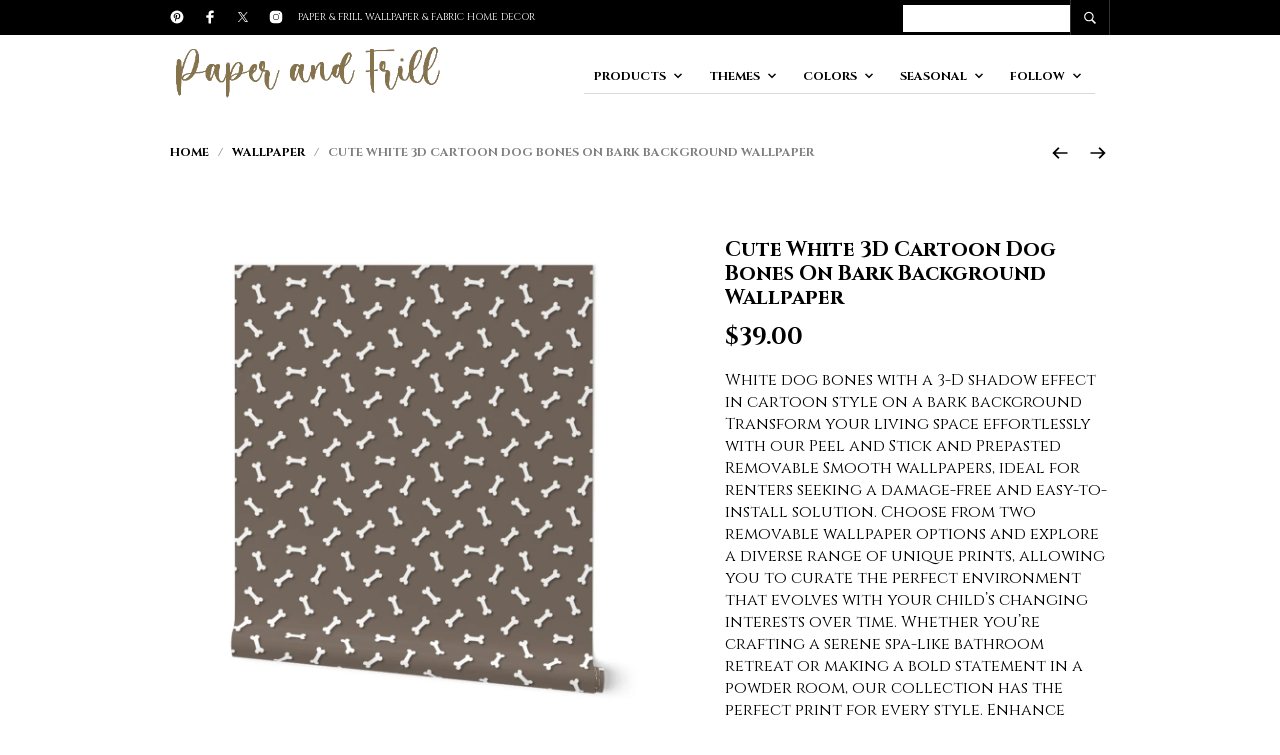

--- FILE ---
content_type: text/html; charset=UTF-8
request_url: https://paperandfrill.com/product/cute-white-3d-cartoon-dog-bones-on-bark-background-wallpaper/
body_size: 46812
content:
<!DOCTYPE html>

<html lang="en-US">

<head>

	<meta charset="UTF-8" />
	<meta name="viewport" content="width=device-width, initial-scale=1, minimum-scale=1, maximum-scale=1, user-scalable=no" />

	<link rel="profile" href="http://gmpg.org/xfn/11" />
	<link rel="pingback" href="https://paperandfrill.com/xmlrpc.php" />

	
	
	<meta name='robots' content='index, follow, max-image-preview:large, max-snippet:-1, max-video-preview:-1' />

	<!-- This site is optimized with the Yoast SEO plugin v26.8 - https://yoast.com/product/yoast-seo-wordpress/ -->
	<title>Cute White 3D Cartoon Dog Bones On Bark Background Wallpaper - Paper and Frill</title>
	<link rel="canonical" href="https://paperandfrill.com/product/cute-white-3d-cartoon-dog-bones-on-bark-background-wallpaper/" />
	<meta property="og:locale" content="en_US" />
	<meta property="og:type" content="article" />
	<meta property="og:title" content="Cute White 3D Cartoon Dog Bones On Bark Background Wallpaper - Paper and Frill" />
	<meta property="og:description" content="White dog bones with a 3-D shadow effect in cartoon style on a bark background Transform your living space effortlessly with our Peel and Stick and Prepasted Removable Smooth wallpapers, ideal for renters seeking a damage-free and easy-to-install solution. Choose from two removable wallpaper options and explore a diverse range of unique prints, allowing you to curate the perfect environment that evolves with your child&#039;s changing interests over time. Whether you&#039;re crafting a serene spa-like bathroom retreat or making a bold statement in a powder room, our collection has the perfect print for every style. Enhance your walls with confidence using our mold and mildew-resistant Non-Pasted Traditional Pebble Wallpaper, ensuring both style and durability in any space. Elevate your decor and embrace the flexibility of design with our exceptional wallpaper options." />
	<meta property="og:url" content="https://paperandfrill.com/product/cute-white-3d-cartoon-dog-bones-on-bark-background-wallpaper/" />
	<meta property="og:site_name" content="Paper and Frill" />
	<meta property="article:modified_time" content="2024-01-20T15:20:48+00:00" />
	<meta property="og:image" content="https://paperandfrill.com/wp-content/uploads/2024/01/14006831-cute-white-3d-cartoon-dog-bones-on-bark-background-by-paper_and_frill.jpg" />
	<meta property="og:image:width" content="1024" />
	<meta property="og:image:height" content="1024" />
	<meta property="og:image:type" content="image/jpeg" />
	<meta name="twitter:card" content="summary_large_image" />
	<script type="application/ld+json" class="yoast-schema-graph">{"@context":"https://schema.org","@graph":[{"@type":"WebPage","@id":"https://paperandfrill.com/product/cute-white-3d-cartoon-dog-bones-on-bark-background-wallpaper/","url":"https://paperandfrill.com/product/cute-white-3d-cartoon-dog-bones-on-bark-background-wallpaper/","name":"Cute White 3D Cartoon Dog Bones On Bark Background Wallpaper - Paper and Frill","isPartOf":{"@id":"https://paperandfrill.com/#website"},"primaryImageOfPage":{"@id":"https://paperandfrill.com/product/cute-white-3d-cartoon-dog-bones-on-bark-background-wallpaper/#primaryimage"},"image":{"@id":"https://paperandfrill.com/product/cute-white-3d-cartoon-dog-bones-on-bark-background-wallpaper/#primaryimage"},"thumbnailUrl":"https://paperandfrill.com/wp-content/uploads/2024/01/14006831-cute-white-3d-cartoon-dog-bones-on-bark-background-by-paper_and_frill.jpg","datePublished":"2024-01-20T15:20:47+00:00","dateModified":"2024-01-20T15:20:48+00:00","breadcrumb":{"@id":"https://paperandfrill.com/product/cute-white-3d-cartoon-dog-bones-on-bark-background-wallpaper/#breadcrumb"},"inLanguage":"en-US","potentialAction":[{"@type":"ReadAction","target":["https://paperandfrill.com/product/cute-white-3d-cartoon-dog-bones-on-bark-background-wallpaper/"]}]},{"@type":"ImageObject","inLanguage":"en-US","@id":"https://paperandfrill.com/product/cute-white-3d-cartoon-dog-bones-on-bark-background-wallpaper/#primaryimage","url":"https://paperandfrill.com/wp-content/uploads/2024/01/14006831-cute-white-3d-cartoon-dog-bones-on-bark-background-by-paper_and_frill.jpg","contentUrl":"https://paperandfrill.com/wp-content/uploads/2024/01/14006831-cute-white-3d-cartoon-dog-bones-on-bark-background-by-paper_and_frill.jpg","width":1024,"height":1024},{"@type":"BreadcrumbList","@id":"https://paperandfrill.com/product/cute-white-3d-cartoon-dog-bones-on-bark-background-wallpaper/#breadcrumb","itemListElement":[{"@type":"ListItem","position":1,"name":"Home","item":"https://paperandfrill.com/"},{"@type":"ListItem","position":2,"name":"Products","item":"https://paperandfrill.com/shop-2/"},{"@type":"ListItem","position":3,"name":"Cute White 3D Cartoon Dog Bones On Bark Background Wallpaper"}]},{"@type":"WebSite","@id":"https://paperandfrill.com/#website","url":"https://paperandfrill.com/","name":"Paper & Frill","description":"","potentialAction":[{"@type":"SearchAction","target":{"@type":"EntryPoint","urlTemplate":"https://paperandfrill.com/?s={search_term_string}"},"query-input":{"@type":"PropertyValueSpecification","valueRequired":true,"valueName":"search_term_string"}}],"inLanguage":"en-US"}]}</script>
	<!-- / Yoast SEO plugin. -->


<link rel='dns-prefetch' href='//www.googletagmanager.com' />
<link rel='dns-prefetch' href='//fonts.googleapis.com' />
<link rel="alternate" type="application/rss+xml" title="Paper and Frill &raquo; Feed" href="https://paperandfrill.com/feed/" />
<link rel="alternate" type="application/rss+xml" title="Paper and Frill &raquo; Comments Feed" href="https://paperandfrill.com/comments/feed/" />
<link rel="alternate" title="oEmbed (JSON)" type="application/json+oembed" href="https://paperandfrill.com/wp-json/oembed/1.0/embed?url=https%3A%2F%2Fpaperandfrill.com%2Fproduct%2Fcute-white-3d-cartoon-dog-bones-on-bark-background-wallpaper%2F" />
<link rel="alternate" title="oEmbed (XML)" type="text/xml+oembed" href="https://paperandfrill.com/wp-json/oembed/1.0/embed?url=https%3A%2F%2Fpaperandfrill.com%2Fproduct%2Fcute-white-3d-cartoon-dog-bones-on-bark-background-wallpaper%2F&#038;format=xml" />
<style id='wp-img-auto-sizes-contain-inline-css' type='text/css'>
img:is([sizes=auto i],[sizes^="auto," i]){contain-intrinsic-size:3000px 1500px}
/*# sourceURL=wp-img-auto-sizes-contain-inline-css */
</style>
<link rel='stylesheet' id='theretailer-recent-posts-widget-css' href='https://paperandfrill.com/wp-content/plugins/the-retailer-extender/includes/widgets/assets/css/recent-posts.css?ver=6.9' type='text/css' media='all' />

<style id='wp-emoji-styles-inline-css' type='text/css'>

	img.wp-smiley, img.emoji {
		display: inline !important;
		border: none !important;
		box-shadow: none !important;
		height: 1em !important;
		width: 1em !important;
		margin: 0 0.07em !important;
		vertical-align: -0.1em !important;
		background: none !important;
		padding: 0 !important;
	}
/*# sourceURL=wp-emoji-styles-inline-css */
</style>
<link rel='stylesheet' id='wp-block-library-css' href='https://paperandfrill.com/wp-includes/css/dist/block-library/style.min.css?ver=6.9' type='text/css' media='all' />
<link rel='stylesheet' id='wc-blocks-style-css' href='https://paperandfrill.com/wp-content/plugins/woocommerce/assets/client/blocks/wc-blocks.css?ver=wc-10.4.3' type='text/css' media='all' />
<style id='global-styles-inline-css' type='text/css'>
:root{--wp--preset--aspect-ratio--square: 1;--wp--preset--aspect-ratio--4-3: 4/3;--wp--preset--aspect-ratio--3-4: 3/4;--wp--preset--aspect-ratio--3-2: 3/2;--wp--preset--aspect-ratio--2-3: 2/3;--wp--preset--aspect-ratio--16-9: 16/9;--wp--preset--aspect-ratio--9-16: 9/16;--wp--preset--color--black: #000000;--wp--preset--color--cyan-bluish-gray: #abb8c3;--wp--preset--color--white: #ffffff;--wp--preset--color--pale-pink: #f78da7;--wp--preset--color--vivid-red: #cf2e2e;--wp--preset--color--luminous-vivid-orange: #ff6900;--wp--preset--color--luminous-vivid-amber: #fcb900;--wp--preset--color--light-green-cyan: #7bdcb5;--wp--preset--color--vivid-green-cyan: #00d084;--wp--preset--color--pale-cyan-blue: #8ed1fc;--wp--preset--color--vivid-cyan-blue: #0693e3;--wp--preset--color--vivid-purple: #9b51e0;--wp--preset--gradient--vivid-cyan-blue-to-vivid-purple: linear-gradient(135deg,rgb(6,147,227) 0%,rgb(155,81,224) 100%);--wp--preset--gradient--light-green-cyan-to-vivid-green-cyan: linear-gradient(135deg,rgb(122,220,180) 0%,rgb(0,208,130) 100%);--wp--preset--gradient--luminous-vivid-amber-to-luminous-vivid-orange: linear-gradient(135deg,rgb(252,185,0) 0%,rgb(255,105,0) 100%);--wp--preset--gradient--luminous-vivid-orange-to-vivid-red: linear-gradient(135deg,rgb(255,105,0) 0%,rgb(207,46,46) 100%);--wp--preset--gradient--very-light-gray-to-cyan-bluish-gray: linear-gradient(135deg,rgb(238,238,238) 0%,rgb(169,184,195) 100%);--wp--preset--gradient--cool-to-warm-spectrum: linear-gradient(135deg,rgb(74,234,220) 0%,rgb(151,120,209) 20%,rgb(207,42,186) 40%,rgb(238,44,130) 60%,rgb(251,105,98) 80%,rgb(254,248,76) 100%);--wp--preset--gradient--blush-light-purple: linear-gradient(135deg,rgb(255,206,236) 0%,rgb(152,150,240) 100%);--wp--preset--gradient--blush-bordeaux: linear-gradient(135deg,rgb(254,205,165) 0%,rgb(254,45,45) 50%,rgb(107,0,62) 100%);--wp--preset--gradient--luminous-dusk: linear-gradient(135deg,rgb(255,203,112) 0%,rgb(199,81,192) 50%,rgb(65,88,208) 100%);--wp--preset--gradient--pale-ocean: linear-gradient(135deg,rgb(255,245,203) 0%,rgb(182,227,212) 50%,rgb(51,167,181) 100%);--wp--preset--gradient--electric-grass: linear-gradient(135deg,rgb(202,248,128) 0%,rgb(113,206,126) 100%);--wp--preset--gradient--midnight: linear-gradient(135deg,rgb(2,3,129) 0%,rgb(40,116,252) 100%);--wp--preset--font-size--small: 13px;--wp--preset--font-size--medium: 20px;--wp--preset--font-size--large: 36px;--wp--preset--font-size--x-large: 42px;--wp--preset--spacing--20: 0.44rem;--wp--preset--spacing--30: 0.67rem;--wp--preset--spacing--40: 1rem;--wp--preset--spacing--50: 1.5rem;--wp--preset--spacing--60: 2.25rem;--wp--preset--spacing--70: 3.38rem;--wp--preset--spacing--80: 5.06rem;--wp--preset--shadow--natural: 6px 6px 9px rgba(0, 0, 0, 0.2);--wp--preset--shadow--deep: 12px 12px 50px rgba(0, 0, 0, 0.4);--wp--preset--shadow--sharp: 6px 6px 0px rgba(0, 0, 0, 0.2);--wp--preset--shadow--outlined: 6px 6px 0px -3px rgb(255, 255, 255), 6px 6px rgb(0, 0, 0);--wp--preset--shadow--crisp: 6px 6px 0px rgb(0, 0, 0);}:where(.is-layout-flex){gap: 0.5em;}:where(.is-layout-grid){gap: 0.5em;}body .is-layout-flex{display: flex;}.is-layout-flex{flex-wrap: wrap;align-items: center;}.is-layout-flex > :is(*, div){margin: 0;}body .is-layout-grid{display: grid;}.is-layout-grid > :is(*, div){margin: 0;}:where(.wp-block-columns.is-layout-flex){gap: 2em;}:where(.wp-block-columns.is-layout-grid){gap: 2em;}:where(.wp-block-post-template.is-layout-flex){gap: 1.25em;}:where(.wp-block-post-template.is-layout-grid){gap: 1.25em;}.has-black-color{color: var(--wp--preset--color--black) !important;}.has-cyan-bluish-gray-color{color: var(--wp--preset--color--cyan-bluish-gray) !important;}.has-white-color{color: var(--wp--preset--color--white) !important;}.has-pale-pink-color{color: var(--wp--preset--color--pale-pink) !important;}.has-vivid-red-color{color: var(--wp--preset--color--vivid-red) !important;}.has-luminous-vivid-orange-color{color: var(--wp--preset--color--luminous-vivid-orange) !important;}.has-luminous-vivid-amber-color{color: var(--wp--preset--color--luminous-vivid-amber) !important;}.has-light-green-cyan-color{color: var(--wp--preset--color--light-green-cyan) !important;}.has-vivid-green-cyan-color{color: var(--wp--preset--color--vivid-green-cyan) !important;}.has-pale-cyan-blue-color{color: var(--wp--preset--color--pale-cyan-blue) !important;}.has-vivid-cyan-blue-color{color: var(--wp--preset--color--vivid-cyan-blue) !important;}.has-vivid-purple-color{color: var(--wp--preset--color--vivid-purple) !important;}.has-black-background-color{background-color: var(--wp--preset--color--black) !important;}.has-cyan-bluish-gray-background-color{background-color: var(--wp--preset--color--cyan-bluish-gray) !important;}.has-white-background-color{background-color: var(--wp--preset--color--white) !important;}.has-pale-pink-background-color{background-color: var(--wp--preset--color--pale-pink) !important;}.has-vivid-red-background-color{background-color: var(--wp--preset--color--vivid-red) !important;}.has-luminous-vivid-orange-background-color{background-color: var(--wp--preset--color--luminous-vivid-orange) !important;}.has-luminous-vivid-amber-background-color{background-color: var(--wp--preset--color--luminous-vivid-amber) !important;}.has-light-green-cyan-background-color{background-color: var(--wp--preset--color--light-green-cyan) !important;}.has-vivid-green-cyan-background-color{background-color: var(--wp--preset--color--vivid-green-cyan) !important;}.has-pale-cyan-blue-background-color{background-color: var(--wp--preset--color--pale-cyan-blue) !important;}.has-vivid-cyan-blue-background-color{background-color: var(--wp--preset--color--vivid-cyan-blue) !important;}.has-vivid-purple-background-color{background-color: var(--wp--preset--color--vivid-purple) !important;}.has-black-border-color{border-color: var(--wp--preset--color--black) !important;}.has-cyan-bluish-gray-border-color{border-color: var(--wp--preset--color--cyan-bluish-gray) !important;}.has-white-border-color{border-color: var(--wp--preset--color--white) !important;}.has-pale-pink-border-color{border-color: var(--wp--preset--color--pale-pink) !important;}.has-vivid-red-border-color{border-color: var(--wp--preset--color--vivid-red) !important;}.has-luminous-vivid-orange-border-color{border-color: var(--wp--preset--color--luminous-vivid-orange) !important;}.has-luminous-vivid-amber-border-color{border-color: var(--wp--preset--color--luminous-vivid-amber) !important;}.has-light-green-cyan-border-color{border-color: var(--wp--preset--color--light-green-cyan) !important;}.has-vivid-green-cyan-border-color{border-color: var(--wp--preset--color--vivid-green-cyan) !important;}.has-pale-cyan-blue-border-color{border-color: var(--wp--preset--color--pale-cyan-blue) !important;}.has-vivid-cyan-blue-border-color{border-color: var(--wp--preset--color--vivid-cyan-blue) !important;}.has-vivid-purple-border-color{border-color: var(--wp--preset--color--vivid-purple) !important;}.has-vivid-cyan-blue-to-vivid-purple-gradient-background{background: var(--wp--preset--gradient--vivid-cyan-blue-to-vivid-purple) !important;}.has-light-green-cyan-to-vivid-green-cyan-gradient-background{background: var(--wp--preset--gradient--light-green-cyan-to-vivid-green-cyan) !important;}.has-luminous-vivid-amber-to-luminous-vivid-orange-gradient-background{background: var(--wp--preset--gradient--luminous-vivid-amber-to-luminous-vivid-orange) !important;}.has-luminous-vivid-orange-to-vivid-red-gradient-background{background: var(--wp--preset--gradient--luminous-vivid-orange-to-vivid-red) !important;}.has-very-light-gray-to-cyan-bluish-gray-gradient-background{background: var(--wp--preset--gradient--very-light-gray-to-cyan-bluish-gray) !important;}.has-cool-to-warm-spectrum-gradient-background{background: var(--wp--preset--gradient--cool-to-warm-spectrum) !important;}.has-blush-light-purple-gradient-background{background: var(--wp--preset--gradient--blush-light-purple) !important;}.has-blush-bordeaux-gradient-background{background: var(--wp--preset--gradient--blush-bordeaux) !important;}.has-luminous-dusk-gradient-background{background: var(--wp--preset--gradient--luminous-dusk) !important;}.has-pale-ocean-gradient-background{background: var(--wp--preset--gradient--pale-ocean) !important;}.has-electric-grass-gradient-background{background: var(--wp--preset--gradient--electric-grass) !important;}.has-midnight-gradient-background{background: var(--wp--preset--gradient--midnight) !important;}.has-small-font-size{font-size: var(--wp--preset--font-size--small) !important;}.has-medium-font-size{font-size: var(--wp--preset--font-size--medium) !important;}.has-large-font-size{font-size: var(--wp--preset--font-size--large) !important;}.has-x-large-font-size{font-size: var(--wp--preset--font-size--x-large) !important;}
/*# sourceURL=global-styles-inline-css */
</style>

<style id='classic-theme-styles-inline-css' type='text/css'>
/*! This file is auto-generated */
.wp-block-button__link{color:#fff;background-color:#32373c;border-radius:9999px;box-shadow:none;text-decoration:none;padding:calc(.667em + 2px) calc(1.333em + 2px);font-size:1.125em}.wp-block-file__button{background:#32373c;color:#fff;text-decoration:none}
/*# sourceURL=/wp-includes/css/classic-themes.min.css */
</style>
<link rel='stylesheet' id='gbt_18_tr_posts_grid_styles-css' href='https://paperandfrill.com/wp-content/plugins/the-retailer-extender/includes/gbt-blocks/posts_grid/assets/css/style.css?ver=6.9' type='text/css' media='all' />
<link rel='stylesheet' id='gbt_18_tr_banner_styles-css' href='https://paperandfrill.com/wp-content/plugins/the-retailer-extender/includes/gbt-blocks/banner/assets/css/style.css?ver=6.9' type='text/css' media='all' />
<link rel='stylesheet' id='gbt_18_tr_slider_styles-css' href='https://paperandfrill.com/wp-content/plugins/the-retailer-extender/includes/gbt-blocks/slider/assets/css/frontend/style.css?ver=6.9' type='text/css' media='all' />
<link rel='stylesheet' id='hookmeup-css' href='https://paperandfrill.com/wp-content/plugins/hookmeup/public/assets/css/hmu-public.css?ver=1.2.1' type='text/css' media='all' />
<link rel='stylesheet' id='photoswipe-css' href='https://paperandfrill.com/wp-content/plugins/woocommerce/assets/css/photoswipe/photoswipe.min.css?ver=10.4.3' type='text/css' media='all' />
<link rel='stylesheet' id='photoswipe-default-skin-css' href='https://paperandfrill.com/wp-content/plugins/woocommerce/assets/css/photoswipe/default-skin/default-skin.min.css?ver=10.4.3' type='text/css' media='all' />
<link rel='stylesheet' id='woocommerce-layout-css' href='https://paperandfrill.com/wp-content/plugins/woocommerce/assets/css/woocommerce-layout.css?ver=10.4.3' type='text/css' media='all' />
<link rel='stylesheet' id='woocommerce-smallscreen-css' href='https://paperandfrill.com/wp-content/plugins/woocommerce/assets/css/woocommerce-smallscreen.css?ver=10.4.3' type='text/css' media='only screen and (max-width: 768px)' />
<link rel='stylesheet' id='woocommerce-general-css' href='https://paperandfrill.com/wp-content/plugins/woocommerce/assets/css/woocommerce.css?ver=10.4.3' type='text/css' media='all' />
<style id='woocommerce-inline-inline-css' type='text/css'>
.woocommerce form .form-row .required { visibility: visible; }
/*# sourceURL=woocommerce-inline-inline-css */
</style>
<link rel='stylesheet' id='theretailer-social-media-styles-css' href='https://paperandfrill.com/wp-content/plugins/the-retailer-extender/includes/social-media/assets/css/social-media.css?ver=6.9' type='text/css' media='all' />
<link rel='stylesheet' id='tr-category-header-styles-css' href='https://paperandfrill.com/wp-content/plugins/the-retailer-extender/includes/addons/assets/css/wc-category-header-image.css?ver=6.9' type='text/css' media='all' />
<link rel='stylesheet' id='tr-social-sharing-styles-css' href='https://paperandfrill.com/wp-content/plugins/the-retailer-extender/includes/social-sharing/assets/css/social-sharing.css?ver=6.9' type='text/css' media='all' />
<link rel='stylesheet' id='fresco-css' href='https://paperandfrill.com/wp-content/themes/theretailer/inc/_vendor/fresco/css/fresco.css?ver=2.3.0' type='text/css' media='all' />
<link rel='stylesheet' id='swiper-css' href='https://paperandfrill.com/wp-content/themes/theretailer/inc/_vendor/swiper/css/swiper.min.css?ver=6.4.1' type='text/css' media='all' />
<link rel='stylesheet' id='js-Offcanvas-css' href='https://paperandfrill.com/wp-content/themes/theretailer/inc/_vendor/offcanvas/css/js-offcanvas.css?ver=1.2.9' type='text/css' media='all' />
<link rel='stylesheet' id='the-retailer-google-main-font-css' href='//fonts.googleapis.com/css?display=swap&#038;family=Cinzel%3A400%2C500%2C600%2C700%2C400italic%2C700italic&#038;ver=3.2.6' type='text/css' media='all' />
<link rel='stylesheet' id='the_retailer_styles-css' href='https://paperandfrill.com/wp-content/themes/theretailer/css/styles.css?ver=3.2.6' type='text/css' media='all' />
<link rel='stylesheet' id='stylesheet-css' href='https://paperandfrill.com/wp-content/themes/theretailer/style.css?ver=3.2.6' type='text/css' media='all' />
<style id='stylesheet-inline-css' type='text/css'>
 #global_wrapper{margin:0 auto;width:100%}body, #respond #author, #respond #email, #respond #url, #respond #comment, .gbtr_light_footer_no_widgets, .gbtr_widget_footer_from_the_blog .gbtr_widget_item_title, .widget input[type=text], .widget input[type=password], .widget input[type=search], .widget select, .gbtr_tools_search_inputtext, .gbtr_second_menu, .gbtr_little_shopping_bag .overview, .gbtr_featured_section_title, .product_item p, .woocommerce-product-details__short-description, div.product form.cart .variations .value select, #content div.product form.cart .variations .value select, div.product .woocommerce_tabs .panel, #content div.product .woocommerce_tabs .panel, div.product .woocommerce-tabs .panel, #content div.product .woocommerce-tabs .panel, .coupon .input-text, .cart_totals .shipping td, .shipping_calculator h3, .checkout .input-text, table.shop_table tfoot .shipping td, .gbtr_checkout_login .input-text, table.my_account orders .order-number a, .myaccount_user, .order-info, .select2-results, .myaccount_user span, .track_order p:first-child, .order-info span, .select2-selection__rendered, .sf-menu li li a, .shortcode_banner_simple_inside h3, .shortcode_banner_simple_inside h3 strong, .mc_var_label, form .form-row .input-text, form .form-row textarea, form .form-row select, #icl_lang_sel_widget a, .group_table .label a, .gbtr_footer_widget_copyrights, .wpcf7 input, .wpcf7 textarea, #ship-to-different-address label, #ship-to-different-address .checkbox, .wpcf7 select, .cart_list_product_title, .wpb_tabs .ui-widget, .minicart_product, table.my_account_orders td.order-total, .select2-search input, #respond .comment-form-cookies-consent label, form .comment-form-cookies-consent label, .variation dt, .variation dd p, .woocommerce table.my_account_orders.shop_table .amount, #yith-wcwl-form .wishlist_table .product-name h3, div.product .group_table tr td.woocommerce-grouped-product-list-item__label a{font-family:Cinzel, -apple-system, BlinkMacSystemFont, Arial, Helvetica, 'Helvetica Neue', Verdana, sans-serif}h1, h2, h3, h4, h5, h6, .tr_upper_link, .shortcode_banner_simple_inside h4, .shortcode_banner_simple_height h4, .shortcode_banner_simple_bullet, .shortcode_banner_simple_height_bullet, .main-navigation .mega-menu > ul > li > a, .cbutton, .widget h4.widget-title, .widget input[type=submit], .widget.widget_shopping_cart .total, .widget.widget_shopping_cart .total strong, ul.product_list_widget span.amount, .gbtr_tools_info, .gbtr_little_shopping_bag .title, .product_item h3, .product_item .price, a.button, button.button, input.button, #respond input#submit, #content input.button, div.product .product_brand, div.product .summary span.price, div.product .summary p.price, #content div.product .summary span.price, #content div.product .summary p.price, .quantity input.qty, #content .quantity input.qty, div.product form.cart .variations .label, #content div.product form.cart .variations .label, .gbtr_product_share ul li a, div.product .woocommerce-tabs .tabs-list ul.tabs li a, table.shop_table th, table.shop_table .product-name .category, table.shop_table td.product-subtotal, .coupon .button-coupon, .cart_totals th, .cart_totals td, form .form-row label, table.shop_table td.product-quantity, table.shop_table td.product-name .product_brand, table.shop_table td.product-total, table.shop_table tfoot th, table.shop_table tfoot td, .gbtr_checkout_method_content .title, table.my_account_orders td.order-total, .addresses .title h3, .sf-menu a,span.onsale, .product h3, #respond label, form label, form input[type=submit], .section_title, .gbtr_little_shopping_bag_wrapper_mobiles span, .grtr_product_header_mobiles .price, .woocommerce-message, .woocommerce-error, .woocommerce-info,p.product, .from_the_blog_date, .gbtr_dark_footer_wrapper .widget_nav_menu ul li, .widget.the_retailer_recent_posts .post_date, .featured_products_slider .products_slider_category, .featured_products_slider .products_slider_price, .page_archive_subtitle, .mc_var_label, .theretailer_style_intro, .wpmega-link-title, .group_table .price, .shopping_bag_centered_style > span, .customer_details dt, #lang_sel_footer, .out_of_stock_badge_single, .out_of_stock_badge_loop, .portfolio_categories li, #load-more-portfolio-items, .portfolio_details_item_cat, .yith-wcwl-add-button, table.shop_table .amount, .woocommerce table.shop_table .amount, .yith-wcwl-share h4, .wishlist-out-of-stock, .wishlist-in-stock, .orderby, .select2-container, .big-select, select.big-select, .woocommerce-result-count, .messagebox_text, .vc_progress_bar, .wpb_heading.wpb_pie_chart_heading, .shortcode_icon_box .icon_box_read_more, .vc_btn, ul.cart_list .empty, .gbtr_minicart_wrapper .woocommerce-mini-cart__empty-message, .tagcloud a, .trigger-share-list, .box-share-link, .woocommerce table.shop_table_responsive tr td:before, .woocommerce-page table.shop_table_responsive tr td:before, table.my_account_orders td.order-total .amount, .shipping-calculator-button, .vc_btn3, .woocommerce-cart .woocommerce .cart-collaterals h2, li.woocommerce-MyAccount-navigation-link a, p.has-drop-cap:first-letter, .comment-author, .comments-area .comment-list .reply, .woocommerce-Reviews #review_form_wrapper .comment-reply-title, #nav-below .nav-previous-single a, #nav-below .nav-next-single a, .more-link, div.product div.product_meta, .woocommerce div.product p.stock, .gbtr_items_sliders_title, .product_title, .gbtr_header_wrapper .site-title a, .gbtr_header_wrapper .mobile-site-title a, .mobile-main-navigation ul.sf-menu > li > .sub-menu > li.menu-item-has-children > a, .js-offcanvas.c-offcanvas--top .search-text, .woocommerce div.product .product_main_infos .gbtr_product_details_right_col form.cart .variations select, a.reset_variations, .gbtr_header_wrapper .shopping_bag_mobile_style .gb_cart_contents_count, .shop_offcanvas_button span, form.login.woocommerce-form-login .lost_password, #customer_details .woocommerce-billing-fields h3, #customer_details .woocommerce-shipping-fields h3 span, .woocommerce-breadcrumb, .wc-block-grid__product-add-to-cart a.wp-block-button__link, .wc-block-grid__product-onsale, .wc-block-grid__product-price, .gbt_18_default_slider .gbt_18_content .gbt_18_content_wrapper .gbt_18_slide_link a, .gbt_18_expanding_grid .gbt_18_product_price, .gbt_18_distorsion_lookbook .gbt_18_product_price, .woocommerce a.button, .woocommerce button.button, .woocommerce button.button.alt, .woocommerce input.button, .woocommerce #respond input#submit, .woocommerce #content input.button, .woocommerce-widget-layered-nav-dropdown__submit, button.wc-stripe-checkout-button, .button_create_account_continue, .button_billing_address_continue, .addresses a, .button_shipping_address_continue, .button_order_review_continue, #place_order, .single_add_to_cart_button, .more-link:hover, .woocommerce-cart .wc-proceed-to-checkout a.checkout-button:hover, .woocommerce .woocommerce-table--order-downloads a.button.alt, .group_table span.woocommerce-Price-amount.amount, .wc-block-order-select .wc-block-order-select__label, .wc-block-order-select .wc-block-order-select__select, .wp-block-latest-posts li > a, .wp-block-latest-posts .wp-block-latest-posts__post-excerpt > a, .wp-block-latest-posts__post-date, .wcva_filter_textblock, .wcva_single_textblock, .wcvashopswatchlabel.wcva_shop_textblock{font-family:Cinzel, -apple-system, BlinkMacSystemFont, Arial, Helvetica, 'Helvetica Neue', Verdana, sans-serif}.entry-title, .page-title{font-size:60px}@media all and (max-width:1023px){.entry-title, .page-title{font-size:39.808px}}.content-area h6, .entry-content h6, .woocommerce-review__author, .wp-block-woocommerce-reviews-by-product .wc-block-review-list .wc-block-review-list-item__author, .category_header .term-description, .category_header .page-description, .entry-content, .gbtr_product_details_right_col .quantity .qty, .content-area, .content-area p, .woocommerce-product-details__short-description, .woocommerce table.wishlist_table tbody td.wishlist-empty{font-size:16px}.content-area h1, .entry-content h1, .content-area .gbtr_post_title_listing, .product_title, .grtr_product_header_mobiles .product_title{font-size:39.808px}.content-area h2, .entry-content h2, .gbtr_header_wrapper .site-title a{font-size:33.184px}@media screen and (max-width:639px){.content-area .gbtr_post_title_listing{font-size:33.184px}}.content-area h3, .entry-content h3, #customer_details .woocommerce-shipping-fields h3 span, .woocommerce-account .woocommerce-EditAccountForm fieldset legend, .wp-block-latest-posts li > a{font-size:27.648px}@media screen and (max-width:639px){.comments-area .comments-title{font-size:27.648px}}.content-area h4, .entry-content h4, .comments-area .comment-list .comment-author cite, .js-offcanvas .search-text, .wc-block-featured-product__price{font-size:23.04px}.content-area h5, .entry-content h5{font-size:19.2px}@media screen and (max-width:639px){.comments-area .comment-list .comment-author cite{font-size:19.2px}}.content-area p.has-drop-cap:first-letter, .entry-content p.has-drop-cap:first-letter{font-size:102.4px}body{background-color:#fff}a, .tr_upper_link *:hover, .default-slider-next i, .default-slider-prev i, .gbtr_tools_account, li.product:not(.product-category) h3:hover, .product_item h3 a, div.product .product_brand, div.product div.product_meta a:hover, #content div.product div.product_meta a:hover, #reviews a, div.product .woocommerce_tabs .panel a, #content div.product .woocommerce_tabs .panel a, div.product .woocommerce-tabs .panel a, #content div.product .woocommerce-tabs .panel a, table.shop_table td.product-name .product_brand, .woocommerce table.shop_table td.product-name .product_brand, table.my_account_orders td.order-actions a:hover, ul.digital-downloads li a:hover, .entry-meta a:hover, .shortcode_meet_the_team .role, #comments a:hover, .portfolio_item a:hover, .trigger-share-list:hover, .mc_success_msg, .page_archive_items a:hover, a.reset_variations, table.my_account_orders .order-number a, .gbtr_dark_footer_wrapper .tagcloud a:hover, table.shop_table .product-name small a, .woocommerce table.shop_table .product-name small a, ul.gbtr_digital-downloads li a, div.product div.summary a:not(.button), .cart_list.product_list_widget .minicart_product, .shopping_bag_centered_style .minicart_product, .product_item:hover .add_to_wishlist:before, .woocommerce .star-rating span, .woocommerce-page .star-rating span, .star-rating span, .woocommerce-page p.stars a:hover:after, .woocommerce-page p.stars .active:after, .woocommerce-cart .entry-content .woocommerce .actions input[type=submit], .box-share-link:hover, .post-navigation a:hover, .woocommerce-pagination .page-numbers:hover, .posts-pagination .page-numbers:hover, .comments-pagination .page-numbers:hover, .gbtr_product_share a:hover > span, .wc-block-grid__product-add-to-cart a.wp-block-button__link, .product_top .woocommerce-breadcrumb a:hover, .shop_top .woocommerce-breadcrumb a:hover, div.product .group_table tr td.woocommerce-grouped-product-list-item__label a:hover, .woocommerce nav.woocommerce-pagination ul li:not(:last-child):not(:first-child) a:focus, .woocommerce nav.woocommerce-pagination ul li:not(:last-child):not(:first-child) a:hover, .woocommerce nav.woocommerce-pagination ul li a.page-numbers:focus, .woocommerce nav.woocommerce-pagination ul li a.page-numbers:hover, .main-navigation .mega-menu > ul > li > a, .main-navigation .mega-menu > ul > li > a:visited, #yith-wcwl-form .wishlist_table .product-name h3, .wc-block-review-list-item__rating>.wc-block-review-list-item__rating__stars span:before, .from-the-blog-wrapper.swiper-container .from_the_blog_item .from_the_blog_title h3:hover{color:#b39964}.shopping_bag_centered_style:hover, .sf-menu li > a:hover, .woocommerce-checkout .woocommerce-info a, .main-navigation .mega-menu > ul > li > a:hover, .main-navigation > ul > li:hover > a, .wc-block-grid__product .wc-block-grid__product-rating .star-rating span:before, .product_infos .add_to_wishlist{color:#b39964!important}form input[type=submit]:hover, .widget input[type=submit]:hover, .tagcloud a:hover, #wp-calendar tbody td a, .widget.the_retailer_recent_posts .post_date, a.button:hover,button.button:hover,input.button:hover,#respond input#submit:hover,#content input.button:hover, .woocommerce #respond input#submit.alt:hover, .woocommerce a.button.alt:hover, .woocommerce button.button.alt:hover, .woocommerce input.button.alt:hover, .woocommerce #respond input#submit:hover, .woocommerce a.button:hover, .woocommerce button.button:hover, .woocommerce input.button:hover, .woocommerce button.button:disabled[disabled]:hover, .myaccount_user, .woocommerce button.button.alt.disabled, .track_order p:first-child, .order-info, .from_the_blog_date, .featured_products_slider .products_slider_images, .portfolio_sep, .portfolio_details_sep, .gbtr_little_shopping_bag_wrapper_mobiles span, #mc_signup_submit:hover, .page_archive_date, .shopping_bag_mobile_style .gb_cart_contents_count, .shopping_bag_centered_style .items_number, .mobile_tools .shopping_bag_button .items_number, .audioplayer-bar-played, .audioplayer-volume-adjust div div, .addresses a:hover, #load-more-portfolio-items a:hover, .shortcode_icon_box .icon_box_read_more:hover, #nprogress .bar, .main-navigation ul ul li a:hover, .woocommerce-widget-layered-nav-dropdown__submit:hover, div.product .group_table tr td.woocommerce-grouped-product-list-item__quantity a.button:hover, .more-link, .gbtr_dark_footer_wrapper .button, .gbtr_little_shopping_bag_wrapper_mobiles:hover, .gbtr_tools_account.menu-hidden .topbar-menu li a:hover, .woocommerce-cart .wc-proceed-to-checkout a.checkout-button, #wp-calendar tbody td a, .woocommerce .widget_price_filter .ui-slider .ui-slider-handle, .woocommerce table.wishlist_table tbody td.product-add-to-cart .remove_from_wishlist:hover, .woocommerce table.wishlist_table tbody td.product-add-to-cart .button.add_to_cart, .woocommerce div.product .product_infos .stock.in-stock, .woocommerce.widget_shopping_cart .buttons > a:first-child:hover, #yith-wcwl-form .wishlist_table .additional-info-wrapper .product-add-to-cart a{background-color:#b39964}.woocommerce-message, .gbtr_minicart_cart_but:hover, .gbtr_minicart_checkout_but:hover, span.onsale, .woocommerce span.onsale, .product_main_infos span.onsale, .quantity .minus:hover, #content .quantity .minus:hover, .quantity .plus:hover, #content .quantity .plus:hover, .single_add_to_cart_button:hover, .shortcode_getbowtied_slider .button:hover, .add_review .button:hover, #fancybox-close:hover, .shipping-calculator-form .button:hover, .coupon .button-coupon:hover, .button_create_account_continue:hover, .button_billing_address_continue:hover, .button_shipping_address_continue:hover, .button_order_review_continue:hover, #place_order:hover, .gbtr_my_account_button input:hover, .gbtr_track_order_button:hover, p.product a:hover, #respond #submit:hover, .widget_shopping_cart .button:hover, .lost_reset_password .button:hover, .widget_price_filter .price_slider_amount .button:hover, .gbtr_order_again_but:hover, .gbtr_save_but:hover, input.button:hover,#respond input#submit:hover,#content input.button:hover, .wishlist_table tr td .add_to_cart:hover, .vc_btn.vc_btn_xs:hover, .vc_btn.vc_btn_sm:hover, .vc_btn.vc_btn_md:hover, .vc_btn.vc_btn_lg:hover, .order-actions a:hover, .widget_price_filter .ui-slider .ui-slider-range, .woocommerce .widget_price_filter .ui-slider .ui-slider-range, .wc-block-grid__product-onsale, .woocommerce #respond input#submit:hover, .woocommerce-button--next:hover, .woocommerce-button--prev:hover, .woocommerce button.button:hover, .woocommerce input.button:hover, button.wc-stripe-checkout-button:hover, .woocommerce .woocommerce-MyAccount-content a.button:hover, .select2-container--default .select2-results__option.select2-results__option--highlighted, .select2-container--default .select2-results__option--highlighted[aria-selected], .select2-container--default .select2-results__option--highlighted[data-selected], .return-to-shop a.button, .widget_layered_nav ul li.chosen a, .widget_layered_nav_filters ul li.chosen a, a.button.added::before, button.button.added::before, input.button.added::before, #respond input#submit.added::before, #content input.button.added::before, .woocommerce a.button.added::before, .woocommerce button.button.added::before, .woocommerce input.button.added::before, .woocommerce #respond input#submit.added::before, .woocommerce #content input.button.added::before{background-color:#b39964}.box-share-container .trigger-share-list:hover > svg, .box-share-container .box-share-list .box-share-link:hover svg, .gbtr_product_share ul li a:hover svg, .gbt_18_default_slider .gbt_18_content .gbt_18_content_wrapper .gbt_18_slide_link a:hover svg, .gbt_18_default_slider .gbt_18_content .gbt_18_content_wrapper .gbt_18_slide_controls span:hover svg{fill:#b39964}.woocommerce nav.woocommerce-pagination ul li:not(:last-child):not(:first-child) a:focus, .woocommerce nav.woocommerce-pagination ul li:not(:last-child):not(:first-child) a:hover, .woocommerce nav.woocommerce-pagination a.page-numbers:hover, .woocommerce nav.woocommerce-pagination .next:hover, .woocommerce nav.woocommerce-pagination .prev:hover, .posts-pagination a:hover, .comments-pagination a:hover, .woocommerce nav.woocommerce-pagination .dots:hover, .posts-pagination .dots:hover, .comments-pagination .dots:hover, .gbtr_product_share ul li a:hover svg, .default-slider-next, .default-slider-prev, .shortcode_icon_box .icon_box_read_more:hover, .box-share-list{border-color:#b39964}.vc_btn.vc_btn_xs:hover, .vc_btn.vc_btn_sm:hover, .vc_btn.vc_btn_md:hover, .vc_btn.vc_btn_lg:hover, .tagcloud a:hover, .woocommerce-cart .entry-content .woocommerce .actions input[type=submit], .widget_layered_nav ul li.chosen a, .widget_layered_nav_filters ul li.chosen a, .gbt_18_default_slider .gbt_18_content .gbt_18_content_wrapper .gbt_18_slide_controls span:hover{border-color:#b39964!important}.first-navigation ul ul, .secondary-navigation ul ul, .menu_centered_style .gbtr_minicart{border-top-color:#b39964!important}.product_type_simple, .product_type_variable, .myaccount_user:after, .track_order p:first-child:after, .order-info:after{border-bottom-color:#b39964!important}.gbtr_tools_wrapper .topbar_tools_wrapper .gbtr_tools_account_wrapper .gbtr_tools_account.menu-hidden ul.topbar-menu{border-color:#b39964 #cccccc #cccccc}#nprogress .spinner-icon{border-top-color:#b39964;border-left-color:#b39964}.woocommerce .widget_price_filter .price_slider_wrapper .ui-widget-content{background-color:rgba(179,153,100,0.35)}a:hover, .entry-content, .content_wrapper, div.product div.summary a:not(.button):hover, .product a:not(.button):hover, .input-text, .sf-menu a, .sf-menu a:visited, .sf-menu li li a, .widget h4.widget-title, .widget .wcva_filter-widget-title, .entry-title, .page-title, .entry-title a, .page-title a, .entry-content h1, .entry-content h2, .entry-content h3, .entry-content h4, .entry-content h5, .entry-content h6, ul.products .product_item .product-title a, .woocommerce ul.products li.product .price, .global_content_wrapper label, .global_content_wrapper select, .gbtr_little_shopping_bag .title a, .shipping_calculator h3 a, p.has-drop-cap:first-letter, .tr_upper_link, .tr_upper_link a, .comments-area .comment-list a, .comments-area .comment-list .comment-author cite, .comments-area .comments-title, .comment-form .logged-in-as a, .post-navigation a, .woocommerce-pagination a, .posts-pagination a, .comments-pagination a, .page-numbers.dots, span.page-numbers.dots:hover, .woocommerce-Reviews #review_form_wrapper .comment-reply-title, .woocommerce-review__author, .woocommerce-Reviews #review_form_wrapper label, .comments-area .comment-respond .comment-reply-title, .comments-area .comment-respond label, .gbtr_product_share ul li > a > span, .woocommerce div.product .product_meta, div.product .product_meta, div.product .summary p.price, .woocommerce div.product .woocommerce-tabs ul.tabs li.active a, .woocommerce div.product .woocommerce-tabs ul.tabs li a:hover, .gbtr_items_sliders_title, .woocommerce div.product p.price, .woocommerce div.product span.price, a.reset_variations, .shop_offcanvas_button span, .global_content_wrapper .widget, .global_content_wrapper .widget ul li a, .woocommerce-cart .content_wrapper .woocommerce-cart-form .shop_table tr.cart_item td.product-name a:hover, .cart-collaterals .woocommerce-shipping-calculator .shipping-calculator-button:hover, .woocommerce-cart .content_wrapper .cart-collaterals .shop_table tr.shipping td:before, .woocommerce-checkout .woocommerce-form-login-toggle .woocommerce-info, .woocommerce-checkout .woocommerce-form-coupon-toggle .woocommerce-info, woocommerce-form-login label, ul.payment_methods li .payment_box p, .woocommerce-MyAccount-navigation ul li a:hover, .woocommerce-MyAccount-content a:hover, .woocommerce-order-received ul.order_details li strong span, .woocommerce-account .woocommerce-MyAccount-navigation ul li.is-active a, .woocommerce-order-received mark, .woocommerce-MyAccount-content mark, .woocommerce .woocommerce-breadcrumb a, .product_infos.summary, .gbtr_minicart_wrapper ul.product_list_widget li .quantity, .gbtr_minicart_wrapper ul.product_list_widget li .variation, .gbtr_minicart_wrapper .total, .wc-block-grid__product-title, .wc-block-grid__product-add-to-cart a.wp-block-button__link:hover, ul.swiper-slide .product_item .product-title a, div.product .group_table tr td.woocommerce-grouped-product-list-item__label a, .gbt_18_default_slider .gbt_18_content .gbt_18_content_wrapper .gbt_18_slide_header .gbt_18_current_slide, .gbt_18_default_slider .gbt_18_content .gbt_18_content_wrapper .gbt_18_slide_header .gbt_18_number_of_items, .gbt_18_default_slider .gbt_18_content .gbt_18_content_wrapper .gbt_18_slide_controls span, .gbt_18_expanding_grid .gbt_18_product_price, .category_header .term-description p, .category_header .page-description p, .gbtr_minicart .widget_shopping_cart_content, .gbt_18_pagination a, .product_infos .add_to_wishlist span:hover{color:#000000}.shop_table td.product-remove a.remove, .widget_shopping_cart ul.product_list_widget li a.remove{color:#000000!important}a.button, button.button, input.button, #respond input#submit, #content input.button, .woocommerce a.button, .woocommerce button.button, .woocommerce input.button, .woocommerce #respond input#submit, .woocommerce #content input.button, .woocommerce-widget-layered-nav-dropdown__submit, button.wc-stripe-checkout-button, .button_create_account_continue, .button_billing_address_continue, .addresses a, .button_shipping_address_continue, .button_order_review_continue, #place_order, .single_add_to_cart_button, .woocommerce button.button.alt, .more-link:hover, .woocommerce-cart .wc-proceed-to-checkout a.checkout-button:hover, .woocommerce .woocommerce-table--order-downloads a.button.alt, .posts-pagination .page-numbers.current, .comments-pagination .page-numbers.current, .woocommerce nav.woocommerce-pagination .current, form input[type=submit], #yith-wcwl-form .wishlist_table .additional-info-wrapper .product-add-to-cart a:hover, .products_slider .swiper-pagination .swiper-pagination-bullet.swiper-pagination-bullet-active, .gbt_18_default_slider .gbt_18_content .gbt_18_content_wrapper .gbt_18_slide_header .gbt_18_line, label.selectedswatch.wcva_single_textblock{background-color:#000000}.return-to-shop a.button:hover, .wp-block-getbowtied-carousel .swiper-pagination .swiper-pagination-bullet-active, .gbt_18_tr_slider .gbt_18_tr_slider_pagination .swiper-pagination-bullet.swiper-pagination-bullet-active, .woocommerce table.wishlist_table tbody td.product-add-to-cart .button.add_to_cart:hover{background-color:#000000!important}.box-share-container .trigger-share-list > svg, .box-share-container .box-share-list .box-share-link svg, .gbtr_product_share ul li svg, .gbt_18_default_slider .gbt_18_content .gbt_18_content_wrapper .gbt_18_slide_link a svg, .gbt_18_default_slider .gbt_18_content .gbt_18_content_wrapper .gbt_18_slide_controls svg{fill:#000000}.gbtr_product_share ul li svg, .products_slider .swiper-pagination .swiper-pagination-bullet, .gbt_18_tr_slider .gbt_18_tr_slider_pagination .swiper-pagination-bullet.swiper-pagination-bullet{border-color:#000000}blockquote, div.product .woocommerce-tabs-wrapper .woocommerce-tabs .tabs-list ul.tabs li.active a, .gbtr_product_share, .global_content_wrapper .widget h4.widget-title, .global_content_wrapper .widget .wcva_filter-widget-title, .cart_totals h3, .cart_totals h2, .woocommerce-checkout .woocommerce-checkout-review-order .woocommerce-checkout-review-order-table tbody .cart_item:last-child td, .woocommerce-checkout .woocommerce-checkout-review-order .woocommerce-checkout-review-order-table thead th, .wp-block-getbowtied-carousel .swiper-pagination-bullet, .gbt_18_default_slider .gbt_18_content .gbt_18_content_wrapper .gbt_18_slide_controls span, .woocommerce table.wishlist_table thead th{border-color:#000000!important}.woocommerce div.product .woocommerce-tabs-wrapper, div.product .woocommerce-tabs-wrapper, .post-navigation{border-top-color:#000000}.woocommerce .hr.shop_separator, .woocommerce .woocommerce-ordering, .woocommerce-cart .content_wrapper .woocommerce-cart-form, .woocommerce-cart .content_wrapper .shop_table td, .woocommerce-cart .cart-collaterals .cart_totals .shop_table td, .woocommerce-cart .content_wrapper .cart-collaterals .shop_table th, .woocommerce-cart .content_wrapper .shop_table tr.cart_item, .woocommerce-cart .content_wrapper .shop_table .actions .coupon, .woocommerce-checkout .content_wrapper form.woocommerce-checkout .woocommerce-checkout-review-order .woocommerce-checkout-review-order-table td, .woocommerce-checkout .content_wrapper form.woocommerce-checkout .woocommerce-checkout-review-order .woocommerce-checkout-review-order-table th, .woocommerce-checkout .content_wrapper form.woocommerce-checkout .woocommerce-checkout-review-order #payment ul.payment_methods li .payment_box, .woocommerce-account #add_payment_method .woocommerce-Payment#payment ul.payment_methods li .payment_box, .woocommerce-checkout .content_wrapper form.woocommerce-checkout .woocommerce-checkout-review-order .woocommerce-checkout-payment#payment ul.payment_methods li, .woocommerce-account #add_payment_method .woocommerce-Payment#payment ul.payment_methods li, .woocommerce-checkout .content_wrapper form.woocommerce-checkout .woocommerce-checkout-review-order .woocommerce-terms-and-conditions, .woocommerce-order-received table.shop_table.order_details td, .woocommerce-order-received table.shop_table.order_details th, .woocommerce-MyAccount-content table.shop_table.order_details th, .woocommerce-MyAccount-content table.shop_table.order_details td, .woocommerce-order-pay table.shop_table td, .woocommerce-order-pay table.shop_table th, .woocommerce-order-pay #payment ul.payment_methods li, .woocommerce-order-pay #payment ul.payment_methods li .payment_box, .woocommerce ul.order_details li, .woocommerce div.product .product_main_infos .gbtr_product_details_right_col .group_table tr td, .woocommerce table.wishlist_table tbody tr{border-color:rgba(0,0,0,0.15)}.rtl.woocommerce-cart .content_wrapper .woocommerce-cart-form{border-color:rgba(0,0,0,0.15)!important}.woocommerce-checkout .content_wrapper form.woocommerce-checkout .woocommerce-checkout-review-order #payment ul.payment_methods li .payment_box:before, .woocommerce-account #add_payment_method .woocommerce-Payment#payment ul.payment_methods li .payment_box:before, .woocommerce-order-pay #payment ul.payment_methods li .payment_box:before, table.shop_table.woocommerce-MyAccount-paymentMethods td, table.shop_table.woocommerce-MyAccount-paymentMethods th, .page_sidebar .widget ul li{border-bottom-color:rgba(0,0,0,0.15)}.widget_shopping_cart ul.product_list_widget li, .widget_shopping_cart .cart_list li, .woocommerce table.wishlist_table td{border-bottom-color:rgba(0,0,0,0.15)!important}.woocommerce div.product .product_main_infos .gbtr_product_details_right_col form.cart .variations select, .quantity input.qty, .woocommerce .quantity .qty, .wp-block-woocommerce-all-reviews .wc-block-order-select .wc-block-order-select__select, .wp-block-woocommerce-reviews-by-product .wc-block-order-select .wc-block-order-select__select, .wp-block-woocommerce-reviews-by-category .wc-block-order-select .wc-block-order-select__select, hr, .hr{border-bottom-color:rgba(0,0,0,0.35)}.global_content_wrapper .widget ul li ul{border-top-color:rgba(0,0,0,0.15)!important}.woocommerce.widget_shopping_cart .total, .widget_shopping_cart .total, .woocommerce .total{border-top-color:rgba(0,0,0,0.35)!important}.woocommerce-cart .content_wrapper .cart-collaterals .shop_table tr.shipping td, .woocommerce .woocommerce-breadcrumb, .woocommerce-result-count{color:rgba(0,0,0,0.5)}.sep, .woocommerce div.product .woocommerce-tabs ul.tabs li a, .woocommerce-account .woocommerce-Addresses address, .woocommerce-account .woocommerce-EditAccountForm .form-row span em, .gbtr_minicart_wrapper ul.product_list_widget li a{color:rgba(0,0,0,0.75)}.mobile-secondary-navigation ul li a, .mobile-topbar-navigation ul li a{color:rgba(0,0,0,0.5)}.js-offcanvas.c-offcanvas--top .search-field, .js-offcanvas.c-offcanvas--top #searchform .field{border-bottom-color:rgba(0,0,0,0.15)}.js-offcanvas.c-offcanvas--left .mobile-secondary-navigation, .js-offcanvas.c-offcanvas--left .mobile-topbar-navigation, .js-offcanvas.c-offcanvas--left .shortcode_socials, .gbtr_header_wrapper.default_header .gbtr_menu_wrapper_default .menus_wrapper .gbtr_first_menu .first-navigation, .gbtr_header_wrapper.centered_header .gbtr_menu_wrapper_centered .menus_wrapper .gbtr_first_menu, .gbtr_header_wrapper.menu_under_header .gbtr_menu_wrapper_menu_under .menus_wrapper .gbtr_first_menu .first-navigation, .gbtr_header_wrapper .shopping_bag_wrapper .gbtr_little_shopping_bag_wrapper .gbtr_little_shopping_bag, .gbtr_header_wrapper .shopping_bag_wrapper .gbtr_little_shopping_bag_wrapper .gbtr_little_shopping_bag .title{border-color:rgba(0,0,0,0.15)}.site-header-sticky .menus_wrapper .gbtr_first_menu .first-navigation{border-color:rgba(0,0,0,0.15)!important}.js-offcanvas .tr_social_icons_list .tr_social_icon a svg{fill:#000000!important}.sf-menu a, .sf-menu li li a, .sf-menu a:visited, .shopping_bag_centered_style, .gbtr_header_wrapper .site-title a, .gbtr_header_wrapper .mobile-site-title a, .js-offcanvas .gbtr_tools_info, .js-offcanvas.c-offcanvas--left .menu-close .offcanvas-left-close span, .js-offcanvas.c-offcanvas--top .menu-close .offcanvas-top-close span, .js-offcanvas.c-offcanvas--top .search-text, .js-offcanvas.c-offcanvas--top .search-field, .js-offcanvas.c-offcanvas--top #searchform .field, .gbtr_header_wrapper .shopping_bag_wrapper .gbtr_little_shopping_bag_wrapper .gbtr_little_shopping_bag .title{color:#000000}.js-offcanvas.c-offcanvas--top .search-field::-webkit-input-placeholder, .js-offcanvas.c-offcanvas--top #searchform .field::-webkit-input-placeholder{color:rgba(0,0,0,0.5)}.js-offcanvas.c-offcanvas--top .search-field::-moz-placeholder, .js-offcanvas.c-offcanvas--top #searchform .field::-moz-placeholder{color:rgba(0,0,0,0.5)}.js-offcanvas.c-offcanvas--top .search-field:-ms-input-placeholder, .js-offcanvas.c-offcanvas--top #searchform .field:-ms-input-placeholder{color:rgba(0,0,0,0.5)}.main-navigation ul ul li a, .main-navigation ul ul li a:visited, .gbtr_tools_wrapper .topbar_tools_wrapper .gbtr_tools_account.menu-hidden ul.topbar-menu li a, .gbtr_second_menu li a, .gbtr_header_wrapper .shopping_bag_wrapper .gbtr_little_shopping_bag_wrapper .gbtr_little_shopping_bag .overview{color:#020202}.main-navigation.secondary-navigation > ul > li > a, .rtl .main-navigation.secondary-navigation > ul > li:first-child > a{border-color:rgba(2,2,2,0.15)!important}.gbtr_tools_wrapper{background:#000000}.gbtr_tools_wrapper, .gbtr_tools_account ul li a, .logout_link, .gbtr_tools_search_inputbutton, .top-bar-menu-trigger, .gbtr_tools_search_trigger, .gbtr_tools_search_trigger_mobile{color:#ffffff}.gbtr_tools_wrapper .tr_social_icons_list .tr_social_icon a svg{fill:#ffffff!important}.gbtr_tools_info, .gbtr_tools_account{font-size:10px}@media all and (min-width:960px){.gbtr_header_wrapper .content_header{padding-top:0px;padding-bottom:0px}}.gbtr_header_wrapper, .js-offcanvas{background-color:#ffffff}.gb_cart_contents_count{color:#ffffff}.sf-menu a, .main-navigation .mega-menu > ul > li > a, .shopping_bag_centered_style{font-size:12px}.gbtr_second_menu{font-size:12px}.gbtr_light_footer_wrapper, .gbtr_light_footer_no_widgets{background-color:#f4f4f4}.gbtr_dark_footer_wrapper, .gbtr_dark_footer_wrapper .tagcloud a{background-color:#000}.gbtr_dark_footer_wrapper .widget h4.widget-title, .gbtr_dark_footer_wrapper .widget .wcva_filter-widget-title{border-bottom-color:rgba(255,255,255,0.35)}.gbtr_light_footer_wrapper .widget ul li, .gbtr_light_footer_wrapper .widget_shopping_cart ul.product_list_widget li, .gbtr_light_footer_wrapper .widget_shopping_cart .cart_list li{border-bottom-color:rgba(0,0,0,0.15)!important}.gbtr_dark_footer_wrapper .widget ul li, .gbtr_dark_footer_wrapper .widget_shopping_cart ul.product_list_widget li, .gbtr_dark_footer_wrapper .widget_shopping_cart .cart_list li{border-bottom-color:rgba(255,255,255,0.15)!important}.gbtr_light_footer_wrapper .widget ul li ul{border-top-color:rgba(0,0,0,0.15)}.gbtr_dark_footer_wrapper .widget ul li ul{border-top-color:rgba(255,255,255,0.15)}.gbtr_light_footer_wrapper .woocommerce.widget_shopping_cart .total, .gbtr_light_footer_wrapper .widget_shopping_cart .total, .woocommerce .total{border-top-color:rgba(0,0,0,0.35)!important}.gbtr_dark_footer_wrapper .woocommerce.widget_shopping_cart .total, .gbtr_dark_footer_wrapper .widget_shopping_cart .total, .woocommerce .total{border-top-color:rgba(255,255,255,0.35)!important}.gbtr_light_footer_wrapper, .gbtr_light_footer_wrapper .widget h4.widget-title, .gbtr_light_footer_wrapper .widget .wcva_filter-widget-title, .gbtr_light_footer_wrapper a, .gbtr_light_footer_wrapper .widget ul li, .gbtr_light_footer_wrapper .widget ul li a, .gbtr_light_footer_wrapper .textwidget, .gbtr_light_footer_wrapper #mc_subheader, .gbtr_light_footer_wrapper ul.product_list_widget span.amount, .gbtr_light_footer_wrapper .widget_calendar, .gbtr_light_footer_wrapper .mc_var_label, .gbtr_light_footer_wrapper .tagcloud a{color:#000}.gbtr_dark_footer_wrapper, .gbtr_dark_footer_wrapper .widget h4.widget-title, .gbtr_dark_footer_wrapper .widget .wcva_filter-widget-title, .gbtr_dark_footer_wrapper a, .gbtr_dark_footer_wrapper .widget ul li, .gbtr_footer_widget_copyrights a, .gbtr_dark_footer_wrapper .widget ul li a, .gbtr_dark_footer_wrapper .textwidget, .gbtr_dark_footer_wrapper #mc_subheader, .gbtr_dark_footer_wrapper ul.product_list_widget span.amount, .gbtr_dark_footer_wrapper .widget_calendar, .gbtr_dark_footer_wrapper .mc_var_label, .gbtr_dark_footer_wrapper .tagcloud a, .trigger-footer-widget-area{color:#fff}.gbtr_dark_footer_wrapper ul.product_list_widget span.amount, .gbtr_dark_footer_wrapper .widget_shopping_cart ul.product_list_widget li a.remove{color:#fff!important}.gbtr_light_footer_wrapper .widget_shopping_cart ul.product_list_widget li a.remove, .gbtr_light_footer_wrapper .woocommerce-mini-cart__empty-message{color:#000!important}.gbtr_dark_footer_wrapper .widget input[type=submit], .gbtr_dark_footer_wrapper .widget button[type=submit], .gbtr_dark_footer_wrapper .widget_shopping_cart .buttons a{background-color:#fff}.gbtr_light_footer_wrapper .widget input[type=submit], .gbtr_light_footer_wrapper .widget button[type=submit], .gbtr_light_footer_wrapper .widget_shopping_cart .buttons a{color:#f4f4f4;background-color:#000}.gbtr_dark_footer_wrapper .widget input[type=submit]:hover, .gbtr_dark_footer_wrapper .widget button[type=submit]:hover, .gbtr_dark_footer_wrapper .widget_shopping_cart .buttons a:hover{background-color:#b39964}.gbtr_light_footer_wrapper .widget input[type=submit]:hover, .gbtr_light_footer_wrapper .widget button[type=submit]:hover, .gbtr_light_footer_wrapper .widget_shopping_cart .buttons a:hover{background-color:#b39964}.gbtr_dark_footer_wrapper .shortcode_socials svg{fill:#fff}.gbtr_dark_footer_wrapper .widget input[type=text], .gbtr_dark_footer_wrapper .widget input[type=password], .gbtr_dark_footer_wrapper .tagcloud a{border:1px solid rgba(255,255,255,0.15)}.gbtr_footer_wrapper{background:#000}.gbtr_footer_widget_copyrights{color:#a8a8a8}.global_content_wrapper .widget ul li.recentcomments:before{background-image:url("data:image/svg+xml;utf8,<svg xmlns='http://www.w3.org/2000/svg' width='18' height='18' viewBox='0 0 24 24' fill='rgba(0,0,0,1)'><path d='M 4 3 C 2.9 3 2.0097656 3.9 2.0097656 5 L 2.0019531 16.998047 C 2.0019531 18.103047 2.8969531 19 4.0019531 19 L 6 19 L 6 23 L 10 19 L 20 19 C 21.1 19 22 18.1 22 17 L 22 5 C 22 3.9 21.1 3 20 3 L 4 3 z M 4 5 L 20 5 L 20 17 L 6 17 L 4.0019531 17 L 4 5 z'></path></svg>")}.gbtr_light_footer_wrapper .widget ul li.recentcomments:before{background-image:url("data:image/svg+xml;utf8,<svg xmlns='http://www.w3.org/2000/svg' width='18' height='18' viewBox='0 0 24 24' fill='rgba(0,0,0,1)'><path d='M 4 3 C 2.9 3 2.0097656 3.9 2.0097656 5 L 2.0019531 16.998047 C 2.0019531 18.103047 2.8969531 19 4.0019531 19 L 6 19 L 6 23 L 10 19 L 20 19 C 21.1 19 22 18.1 22 17 L 22 5 C 22 3.9 21.1 3 20 3 L 4 3 z M 4 5 L 20 5 L 20 17 L 6 17 L 4.0019531 17 L 4 5 z'></path></svg>")}.gbtr_dark_footer_wrapper .widget ul li.recentcomments:before{background-image:url("data:image/svg+xml;utf8,<svg xmlns='http://www.w3.org/2000/svg' width='18' height='18' viewBox='0 0 24 24' fill='rgba(255,255,255,1)'><path d='M 4 3 C 2.9 3 2.0097656 3.9 2.0097656 5 L 2.0019531 16.998047 C 2.0019531 18.103047 2.8969531 19 4.0019531 19 L 6 19 L 6 23 L 10 19 L 20 19 C 21.1 19 22 18.1 22 17 L 22 5 C 22 3.9 21.1 3 20 3 L 4 3 z M 4 5 L 20 5 L 20 17 L 6 17 L 4.0019531 17 L 4 5 z'></path></svg>")}.gbtr_little_shopping_bag .title:after{background-image:url("data:image/svg+xml;utf8,<svg xmlns='http://www.w3.org/2000/svg' width='16' height='16' viewBox='0 0 24 24' fill='rgba(0,0,0,1)'><path d='M 7.4296875 9.5 L 5.9296875 11 L 12 17.070312 L 18.070312 11 L 16.570312 9.5 L 12 14.070312 L 7.4296875 9.5 z'></path></svg>")}.mobile_tools .shopping_bag_button .shopping_bag_icon:before{background-image:url("data:image/svg+xml;utf8,<svg xmlns='http://www.w3.org/2000/svg' width='24' height='30' viewBox='0 0 24 30' fill='rgba(0,0,0,1)'><path d='M12,4C9.5,4,7.5,6,7.5,8.5v1H4.3C4,9.5,3.8,9.7,3.8,10v14.5C3.8,24.8,4,25,4.3,25h15.4c0.3,0,0.5-0.2,0.5-0.5V10 c0-0.3-0.2-0.5-0.5-0.5h-3.2v-1C16.5,6,14.5,4,12,4z M8.5,8.5C8.5,6.6,10.1,5,12,5c1.9,0,3.5,1.6,3.5,3.5v1H8.5	C8.5,9.5,8.5,8.5,8.5,8.5z M19.2,10.5V24H4.8V10.5h2.7v1.8c0,0.3,0.2,0.5,0.5,0.5c0.3,0,0.5-0.2,0.5-0.5v-1.8h7.1v1.8 c0,0.3,0.2,0.5,0.5,0.5s0.5-0.2,0.5-0.5v-1.8H19.2z'></path></svg>")}.mobile_tools .search_button .search_icon:before{background-image:url("data:image/svg+xml;utf8,<svg xmlns='http://www.w3.org/2000/svg' width='20' height='20' viewBox='0 0 50 50' fill='rgba(0,0,0,1)'><path d='M 21 3 C 11.601563 3 4 10.601563 4 20 C 4 29.398438 11.601563 37 21 37 C 24.355469 37 27.460938 36.015625 30.09375 34.34375 L 42.375 46.625 L 46.625 42.375 L 34.5 30.28125 C 36.679688 27.421875 38 23.878906 38 20 C 38 10.601563 30.398438 3 21 3 Z M 21 7 C 28.199219 7 34 12.800781 34 20 C 34 27.199219 28.199219 33 21 33 C 13.800781 33 8 27.199219 8 20 C 8 12.800781 13.800781 7 21 7 Z '></path></svg>")}.mobile_menu_wrapper .hamburger_menu_button .hamburger_menu_icon:before{background-image:url("data:image/svg+xml;utf8,<svg xmlns='http://www.w3.org/2000/svg' width='24' height='24' viewBox='0 0 24 24' fill='rgba(0,0,0,1)'><path d='M 1.582031 8.707031 L 17.417969 8.707031 L 17.417969 10.292969 L 1.582031 10.292969 Z M 1.582031 3.957031 L 17.417969 3.957031 L 17.417969 5.542969 L 1.582031 5.542969 Z M 1.582031 13.457031 L 17.417969 13.457031 L 17.417969 15.042969 L 1.582031 15.042969 Z M 1.582031 13.457031 '></path></svg>")}.woocommerce .woocommerce-ordering select.orderby, .woocommerce-page .woocommerce-ordering select.orderby, .wc-block-grid .wc-block-sort-select__select{background-image:url("data:image/svg+xml;utf8,<svg xmlns='http://www.w3.org/2000/svg' width='20' height='20' viewBox='0 0 24 24' fill='rgba(0,0,0,1)'><path d='M 7.4296875 9.5 L 5.9296875 11 L 12 17.070312 L 18.070312 11 L 16.570312 9.5 L 12 14.070312 L 7.4296875 9.5 z'></path></svg>")}.shop_offcanvas_button span:after{background-image:url("data:image/svg+xml;utf8,<svg xmlns='http://www.w3.org/2000/svg' width='20' height='20' viewBox='0 0 24 24' fill='rgba(0,0,0,1)'><path d='M 7.4296875 9.5 L 5.9296875 11 L 12 17.070312 L 18.070312 11 L 16.570312 9.5 L 12 14.070312 L 7.4296875 9.5 z'></path></svg>")}.product_type_variable, .product_type_grouped, .product_type_external, .product.outofstock .product_button a{background-image:url("data:image/svg+xml;utf8,<svg xmlns='http://www.w3.org/2000/svg' width='20' height='20' viewBox='0 0 24 24' fill='rgba(0,0,0,1)'><path d='M 5.5859375 3 L 3.5859375 5 L 2 5 L 2 7 L 4.4140625 7 L 7 4.4140625 L 5.5859375 3 z M 9 5 L 9 7 L 22 7 L 22 5 L 9 5 z M 5.5859375 9 L 3.5859375 11 L 2 11 L 2 13 L 4.4140625 13 L 7 10.414062 L 5.5859375 9 z M 9 11 L 9 13 L 22 13 L 22 11 L 9 11 z M 4 16.5 A 1.5 1.5 0 0 0 2.5 18 A 1.5 1.5 0 0 0 4 19.5 A 1.5 1.5 0 0 0 5.5 18 A 1.5 1.5 0 0 0 4 16.5 z M 9 17 L 9 19 L 22 19 L 22 17 L 9 17 z'></path></svg>")!important}.img_404{background-image:url("data:image/svg+xml;utf8,<svg xmlns='http://www.w3.org/2000/svg' width='12' height='15' viewBox='0 0 30 33' fill='rgba(0,0,0,1)'><path d='M23.92,9.24v-3A6.28,6.28,0,0,0,17.64,0a6.19,6.19,0,0,0-2.78.66A6.19,6.19,0,0,0,12.08,0,6.29,6.29,0,0,0,5.8,6.28v3H0V32.7H29.32V9.24ZM14.86,2.41a4.75,4.75,0,0,1,2,3.87v3h-4v-3A4.78,4.78,0,0,1,14.86,2.41ZM7.3,6.28A4.79,4.79,0,0,1,12.08,1.5a4.51,4.51,0,0,1,1.28.2,6.26,6.26,0,0,0-2,4.58v3H7.3ZM22.42,31.2H1.5V10.74H5.8V14H7.3V10.74h9.56V14h1.5V10.74h4.06Zm0-22H18.36v-3a6.23,6.23,0,0,0-2-4.58,4.56,4.56,0,0,1,1.28-.2,4.78,4.78,0,0,1,4.78,4.78Zm5.4,22h-3.9V10.74h3.9ZM17.61,21.8a.76.76,0,0,0-.75.75V23a.75.75,0,0,0,1.5,0v-.44A.75.75,0,0,0,17.61,21.8Zm-11.06,0a.76.76,0,0,0-.75.75V23a.75.75,0,0,0,1.5,0v-.44A.75.75,0,0,0,6.55,21.8Zm5.53,2.49a3.08,3.08,0,0,0-2.65,1.54.5.5,0,1,0,.86.5,2.06,2.06,0,0,1,3.58,0,.5.5,0,0,0,.43.25.45.45,0,0,0,.25-.07.49.49,0,0,0,.18-.68A3.07,3.07,0,0,0,12.08,24.29Z'></path></svg>")}.main-navigation ul ul li.menu-item-has-children > a{background-image:url("data:image/svg+xml;utf8,<svg xmlns='http://www.w3.org/2000/svg' width='16' height='16' viewBox='0 0 24 24' fill='rgba(2,2,2,1)'><path d='M 10 5.9296875 L 8.5 7.4296875 L 13.070312 12 L 8.5 16.570312 L 10 18.070312 L 16.070312 12 L 10 5.9296875 z'></path></svg>")}.main-navigation ul ul li.menu-item-has-children > a:hover{background-image:url("data:image/svg+xml;utf8,<svg xmlns='http://www.w3.org/2000/svg' width='16' height='16' viewBox='0 0 24 24' fill='rgb(255,255,255)'><path d='M 10 5.9296875 L 8.5 7.4296875 L 13.070312 12 L 8.5 16.570312 L 10 18.070312 L 16.070312 12 L 10 5.9296875 z'></path></svg>")}.main-navigation > ul > li.menu-item-has-children > a, .mobile-main-navigation > ul.sf-menu > li.menu-item-has-children > .more{background-image:url("data:image/svg+xml;utf8,<svg xmlns='http://www.w3.org/2000/svg' width='16' height='16' viewBox='0 0 24 24' fill='rgba(0,0,0,1)'><path d='M 7.4296875 9.5 L 5.9296875 11 L 12 17.070312 L 18.070312 11 L 16.570312 9.5 L 12 14.070312 L 7.4296875 9.5 z'></path></svg>")}.main-navigation > ul > li.menu-item-has-children:hover > a{background-image:url("data:image/svg+xml;utf8,<svg xmlns='http://www.w3.org/2000/svg' width='16' height='16' viewBox='0 0 24 24' fill='rgba(179,153,100,1)'><path d='M 7.4296875 9.5 L 5.9296875 11 L 12 17.070312 L 18.070312 11 L 16.570312 9.5 L 12 14.070312 L 7.4296875 9.5 z'></path></svg>")}.main-navigation.secondary-navigation > ul > li.menu-item-has-children > a{background-image:url("data:image/svg+xml;utf8,<svg xmlns='http://www.w3.org/2000/svg' width='16' height='16' viewBox='0 0 24 24' fill='rgba(2,2,2,1)'><path d='M 7.4296875 9.5 L 5.9296875 11 L 12 17.070312 L 18.070312 11 L 16.570312 9.5 L 12 14.070312 L 7.4296875 9.5 z'></path></svg>")}.main-navigation.secondary-navigation > ul > li.menu-item-has-children:hover > a{background-image:url("data:image/svg+xml;utf8,<svg xmlns='http://www.w3.org/2000/svg' width='16' height='16' viewBox='0 0 24 24' fill='rgba(179,153,100,1)'><path d='M 7.4296875 9.5 L 5.9296875 11 L 12 17.070312 L 18.070312 11 L 16.570312 9.5 L 12 14.070312 L 7.4296875 9.5 z'></path></svg>")}.product_nav_buttons .arrow_right a, .slider-button-next, .wp-block-getbowtied-carousel .swiper-navigation-container .swiper-button-next:before{background-image:url("data:image/svg+xml;utf8,<svg xmlns='http://www.w3.org/2000/svg' width='20' height='20' viewBox='0 0 24 24' fill='rgba(0,0,0,1)'><path d='M 14 4.9296875 L 12.5 6.4296875 L 17.070312 11 L 3 11 L 3 13 L 17.070312 13 L 12.5 17.570312 L 14 19.070312 L 21.070312 12 L 14 4.9296875 z'></path></svg>")}.product_nav_buttons .arrow_left a, .slider-button-prev, .wp-block-getbowtied-carousel .swiper-navigation-container .swiper-button-prev:before{background-image:url("data:image/svg+xml;utf8,<svg xmlns='http://www.w3.org/2000/svg' width='20' height='20' viewBox='0 0 24 24' fill='rgba(0,0,0,1)'><path d='M 10 4.9296875 L 2.9296875 12 L 10 19.070312 L 11.5 17.570312 L 6.9296875 13 L 21 13 L 21 11 L 6.9296875 11 L 11.5 6.4296875 L 10 4.9296875 z'></path></svg>")}.product_nav_buttons .arrow_right a:hover, .slider-button-next:hover, .wp-block-getbowtied-carousel .swiper-navigation-container .swiper-button-next:hover:before{background-image:url("data:image/svg+xml;utf8,<svg xmlns='http://www.w3.org/2000/svg' width='20' height='20' viewBox='0 0 24 24' fill='rgba(179,153,100,1)'><path d='M 14 4.9296875 L 12.5 6.4296875 L 17.070312 11 L 3 11 L 3 13 L 17.070312 13 L 12.5 17.570312 L 14 19.070312 L 21.070312 12 L 14 4.9296875 z'></path></svg>")}.product_nav_buttons .arrow_left a:hover, .slider-button-prev:hover, .wp-block-getbowtied-carousel .swiper-navigation-container .swiper-button-prev:hover:before{background-image:url("data:image/svg+xml;utf8,<svg xmlns='http://www.w3.org/2000/svg' width='20' height='20' viewBox='0 0 24 24' fill='rgba(179,153,100,1)'><path d='M 10 4.9296875 L 2.9296875 12 L 10 19.070312 L 11.5 17.570312 L 6.9296875 13 L 21 13 L 21 11 L 6.9296875 11 L 11.5 6.4296875 L 10 4.9296875 z'></path></svg>")}a.button.added::before, button.button.added::before, input.button.added::before, #respond input#submit.added::before, #content input.button.added::before, .woocommerce a.button.added::before, .woocommerce button.button.added::before, .woocommerce input.button.added::before, .woocommerce #respond input#submit.added::before, .woocommerce #content input.button.added::before{background-image:url("data:image/svg+xml;utf8,<svg xmlns='http://www.w3.org/2000/svg' width='22' height='22' viewBox='0 0 24 24' fill='rgb(255,255,255)'><path d='M 20.292969 5.2929688 L 9 16.585938 L 4.7070312 12.292969 L 3.2929688 13.707031 L 9 19.414062 L 21.707031 6.7070312 L 20.292969 5.2929688 z'></path></svg>")!important}.woocommerce div.product .product_main_infos .gbtr_product_details_right_col form.cart .variations select, .wp-block-woocommerce-all-reviews .wc-block-order-select .wc-block-order-select__select, .wp-block-woocommerce-reviews-by-product .wc-block-order-select .wc-block-order-select__select, .wp-block-woocommerce-reviews-by-category .wc-block-order-select .wc-block-order-select__select{background-image:url("data:image/svg+xml;utf8,<svg xmlns='http://www.w3.org/2000/svg' width='18' height='18' viewBox='0 0 24 24' fill='rgba(0,0,0,1)'><path d='M 7.4296875 9.5 L 5.9296875 11 L 12 17.070312 L 18.070312 11 L 16.570312 9.5 L 12 14.070312 L 7.4296875 9.5 z'></path></svg>")}.product_infos .yith-wcwl-wishlistaddedbrowse:before, .product_infos .yith-wcwl-wishlistexistsbrowse:before, .product_item .yith-wcwl-wishlistaddedbrowse a:before, .product_item .yith-wcwl-wishlistexistsbrowse a:before{background-image:url("data:image/svg+xml;utf8,<svg xmlns='http://www.w3.org/2000/svg' width='16' height='16' viewBox='0 0 24 24' fill='rgba(179,153,100,1)'><path d='M16.5,3C13.605,3,12,5.09,12,5.09S10.395,3,7.5,3C4.462,3,2,5.462,2,8.5c0,4.171,4.912,8.213,6.281,9.49 C9.858,19.46,12,21.35,12,21.35s2.142-1.89,3.719-3.36C17.088,16.713,22,12.671,22,8.5C22,5.462,19.538,3,16.5,3z'></path></svg>")}.gbtr_tools_search_trigger .gbtr_tools_search_icon:before, .gbtr_tools_search_trigger_mobile .gbtr_tools_search_icon:before, .gbtr_tools_search_inputbutton .gbtr_tools_search_icon:before{background-image:url("data:image/svg+xml;utf8,<svg xmlns='http://www.w3.org/2000/svg' width='14' height='14' viewBox='0 0 50 50' fill='rgba(255,255,255,1)'><path d='M 21 3 C 11.601563 3 4 10.601563 4 20 C 4 29.398438 11.601563 37 21 37 C 24.355469 37 27.460938 36.015625 30.09375 34.34375 L 42.375 46.625 L 46.625 42.375 L 34.5 30.28125 C 36.679688 27.421875 38 23.878906 38 20 C 38 10.601563 30.398438 3 21 3 Z M 21 7 C 28.199219 7 34 12.800781 34 20 C 34 27.199219 28.199219 33 21 33 C 13.800781 33 8 27.199219 8 20 C 8 12.800781 13.800781 7 21 7 Z '></path></svg>")}.js-offcanvas.c-offcanvas--top .woocommerce-product-search input[type=submit], .js-offcanvas.c-offcanvas--top .woocommerce-product-search button[type=submit], .js-offcanvas.c-offcanvas--top #searchform input[type=submit], .js-offcanvas.c-offcanvas--top #searchform button[type=submit]{background-image:url("data:image/svg+xml;utf8,<svg xmlns='http://www.w3.org/2000/svg' width='18' height='18' viewBox='0 0 50 50' fill='rgba(0,0,0,1)'><path d='M 21 3 C 11.601563 3 4 10.601563 4 20 C 4 29.398438 11.601563 37 21 37 C 24.355469 37 27.460938 36.015625 30.09375 34.34375 L 42.375 46.625 L 46.625 42.375 L 34.5 30.28125 C 36.679688 27.421875 38 23.878906 38 20 C 38 10.601563 30.398438 3 21 3 Z M 21 7 C 28.199219 7 34 12.800781 34 20 C 34 27.199219 28.199219 33 21 33 C 13.800781 33 8 27.199219 8 20 C 8 12.800781 13.800781 7 21 7 Z '></path></svg>")}.logout_link .logout_link_icon:before{background-image:url("data:image/svg+xml;utf8,<svg xmlns='http://www.w3.org/2000/svg' width='28' height='28' viewBox='0 0 48 48' fill='rgba(255,255,255,1)'><path d='M 11 2 L 11 12 L 13 12 L 13 2 L 11 2 z M 9 2.4589844 C 4.943 3.7339844 2 7.523 2 12 C 2 17.523 6.477 22 12 22 C 17.523 22 22 17.523 22 12 C 22 7.523 19.057 3.7339844 15 2.4589844 L 15 4.5878906 C 17.931 5.7748906 20 8.644 20 12 C 20 16.418 16.418 20 12 20 C 7.582 20 4 16.418 4 12 C 4 8.643 6.069 5.7748906 9 4.5878906 L 9 2.4589844 z'></path></svg>")}.gbtr_tools_account_wrapper .gbtr_tools_menu_icon:before{background-image:url("data:image/svg+xml;utf8,<svg xmlns='http://www.w3.org/2000/svg' width='18' height='18' viewBox='0 0 24 24' fill='rgba(255,255,255,1)'><path d='M 1.582031 8.707031 L 17.417969 8.707031 L 17.417969 10.292969 L 1.582031 10.292969 Z M 1.582031 3.957031 L 17.417969 3.957031 L 17.417969 5.542969 L 1.582031 5.542969 Z M 1.582031 13.457031 L 17.417969 13.457031 L 17.417969 15.042969 L 1.582031 15.042969 Z M 1.582031 13.457031 '></path></svg>")}.entry-meta .author a:before{background-image:url("data:image/svg+xml;utf8,<svg xmlns='http://www.w3.org/2000/svg' width='18' height='18' viewBox='0 0 24 24' fill='rgba(0,0,0,1)'><path d='M 12 2 C 6.477 2 2 6.477 2 12 C 2 17.523 6.477 22 12 22 C 17.523 22 22 17.523 22 12 C 22 6.477 17.523 2 12 2 z M 12 4 C 16.418 4 20 7.582 20 12 C 20 13.597292 19.525404 15.081108 18.71875 16.330078 L 17.949219 15.734375 C 16.397219 14.537375 13.537 14 12 14 C 10.463 14 7.6017813 14.537375 6.0507812 15.734375 L 5.28125 16.332031 C 4.4740429 15.082774 4 13.597888 4 12 C 4 7.582 7.582 4 12 4 z M 12 5.75 C 10.208 5.75 8.75 7.208 8.75 9 C 8.75 10.792 10.208 12.25 12 12.25 C 13.792 12.25 15.25 10.792 15.25 9 C 15.25 7.208 13.792 5.75 12 5.75 z M 12 7.75 C 12.689 7.75 13.25 8.311 13.25 9 C 13.25 9.689 12.689 10.25 12 10.25 C 11.311 10.25 10.75 9.689 10.75 9 C 10.75 8.311 11.311 7.75 12 7.75 z M 12 16 C 15.100714 16 16.768095 17.168477 17.548828 17.753906 C 16.109984 19.141834 14.156852 20 12 20 C 9.843148 20 7.8900164 19.141834 6.4511719 17.753906 C 7.231905 17.168477 8.899286 16 12 16 z M 6.0546875 17.339844 C 6.1756559 17.473131 6.297271 17.605851 6.4257812 17.730469 C 6.2971141 17.605286 6.1747276 17.473381 6.0546875 17.339844 z M 17.912109 17.375 C 17.802435 17.495543 17.692936 17.616825 17.576172 17.730469 C 17.692621 17.617521 17.801457 17.494978 17.912109 17.375 z'></path></svg>")}.entry-meta .date-meta a:before{background-image:url("data:image/svg+xml;utf8,<svg xmlns='http://www.w3.org/2000/svg' width='18' height='18' viewBox='0 0 24 24' fill='rgba(0,0,0,1)'><path d='M 6 1 L 6 3 L 5 3 C 3.9 3 3 3.9 3 5 L 3 19 C 3 20.1 3.9 21 5 21 L 19 21 C 20.1 21 21 20.1 21 19 L 21 5 C 21 3.9 20.1 3 19 3 L 18 3 L 18 1 L 16 1 L 16 3 L 8 3 L 8 1 L 6 1 z M 5 5 L 6 5 L 8 5 L 16 5 L 18 5 L 19 5 L 19 7 L 5 7 L 5 5 z M 5 9 L 19 9 L 19 19 L 5 19 L 5 9 z'></path></svg>")}.entry-meta .categories-meta:before{background-image:url("data:image/svg+xml;utf8,<svg xmlns='http://www.w3.org/2000/svg' width='18' height='18' viewBox='0 0 24 24' fill='rgba(0,0,0,1)'><path d='M 4 4 C 2.9057453 4 2 4.9057453 2 6 L 2 18 C 2 19.094255 2.9057453 20 4 20 L 20 20 C 21.094255 20 22 19.094255 22 18 L 22 8 C 22 6.9057453 21.094255 6 20 6 L 12 6 L 10 4 L 4 4 z M 4 6 L 9.171875 6 L 11.171875 8 L 20 8 L 20 18 L 4 18 L 4 6 z'></path></svg>")}.entry-meta .image-category:before{background-image:url("data:image/svg+xml;utf8,<svg xmlns='http://www.w3.org/2000/svg' width='18' height='18' viewBox='0 0 24 24' fill='rgba(0,0,0,1)'><path d='M 4 4 C 2.9057453 4 2 4.9057453 2 6 L 2 18 C 2 19.094255 2.9057453 20 4 20 L 20 20 C 21.094255 20 22 19.094255 22 18 L 22 8 C 22 6.9057453 21.094255 6 20 6 L 12 6 L 10 4 L 4 4 z M 4 6 L 9.171875 6 L 11.171875 8 L 20 8 L 20 18 L 4 18 L 4 6 z'></path></svg>")}.entry-meta .tags-meta:before, .entry-content .tags-meta:before{background-image:url("data:image/svg+xml;utf8,<svg xmlns='http://www.w3.org/2000/svg' width='18' height='18' viewBox='0 0 24 24' fill='rgba(0,0,0,1)'><path d='M 4 6 C 2.9 6 2 6.9 2 8 L 2 16 C 2 17.1 2.9 18 4 18 L 15.199219 18 C 15.699219 18 16.199609 17.800391 16.599609 17.400391 L 22 12 L 16.599609 6.5996094 C 16.199609 6.1996094 15.699219 6 15.199219 6 L 4 6 z M 4 8 L 15.199219 8 L 15.185547 8.0136719 L 19.175781 12.003906 L 15.199219 16 L 4 16 L 4 8 z M 15 11 C 14.448 11 14 11.448 14 12 C 14 12.552 14.448 13 15 13 C 15.552 13 16 12.552 16 12 C 16 11.448 15.552 11 15 11 z'></path></svg>")}.entry-meta .image-size:before{background-image:url("data:image/svg+xml;utf8,<svg xmlns='http://www.w3.org/2000/svg' width='18' height='18' viewBox='0 0 24 24' fill='rgba(0,0,0,1)'><path d='M 4 4 C 2.9069372 4 2 4.9069372 2 6 L 2 18 C 2 19.093063 2.9069372 20 4 20 L 20 20 C 21.093063 20 22 19.093063 22 18 L 22 6 C 22 4.9069372 21.093063 4 20 4 L 4 4 z M 4 6 L 20 6 L 20 18 L 4 18 L 4 6 z M 14.5 11 L 11 15 L 8.5 12.5 L 5.7773438 16 L 18.25 16 L 14.5 11 z'></path></svg>")}.entry-meta .comments-link a:before{background-image:url("data:image/svg+xml;utf8,<svg xmlns='http://www.w3.org/2000/svg' width='18' height='18' viewBox='0 0 32 32' fill='rgba(0,0,0,1)'><path d='M 16 3 C 12.210938 3 8.765625 4.113281 6.21875 5.976563 C 3.667969 7.835938 2 10.507813 2 13.5 C 2 17.128906 4.472656 20.199219 8 22.050781 L 8 29 L 14.746094 23.9375 C 15.15625 23.96875 15.570313 24 16 24 C 19.789063 24 23.234375 22.886719 25.78125 21.027344 C 28.332031 19.164063 30 16.492188 30 13.5 C 30 10.507813 28.332031 7.835938 25.78125 5.976563 C 23.234375 4.113281 19.789063 3 16 3 Z M 16 5 C 19.390625 5 22.445313 6.015625 24.601563 7.589844 C 26.757813 9.164063 28 11.246094 28 13.5 C 28 15.753906 26.757813 17.835938 24.601563 19.410156 C 22.445313 20.984375 19.390625 22 16 22 C 15.507813 22 15.015625 21.972656 14.523438 21.925781 L 14.140625 21.894531 L 10 25 L 10 20.859375 L 9.421875 20.59375 C 6.070313 19.019531 4 16.386719 4 13.5 C 4 11.246094 5.242188 9.164063 7.398438 7.589844 C 9.554688 6.015625 12.609375 5 16 5 Z '></path></svg>")}.post-navigation .nav-next-single a{background-image:url("data:image/svg+xml;utf8,<svg xmlns='http://www.w3.org/2000/svg' width='18' height='18' viewBox='0 0 24 24' fill='rgba(0,0,0,1)'><path d='M 14 4.9296875 L 12.5 6.4296875 L 17.070312 11 L 3 11 L 3 13 L 17.070312 13 L 12.5 17.570312 L 14 19.070312 L 21.070312 12 L 14 4.9296875 z'></path></svg>")}.post-navigation .nav-next-single a:hover{background-image:url("data:image/svg+xml;utf8,<svg xmlns='http://www.w3.org/2000/svg' width='18' height='18' viewBox='0 0 24 24' fill='rgba(179,153,100,1)'><path d='M 14 4.9296875 L 12.5 6.4296875 L 17.070312 11 L 3 11 L 3 13 L 17.070312 13 L 12.5 17.570312 L 14 19.070312 L 21.070312 12 L 14 4.9296875 z'></path></svg>")}.post-navigation .nav-previous-single a{background-image:url("data:image/svg+xml;utf8,<svg xmlns='http://www.w3.org/2000/svg' width='18' height='18' viewBox='0 0 24 24' fill='rgba(0,0,0,1)'><path d='M 10 4.9296875 L 2.9296875 12 L 10 19.070312 L 11.5 17.570312 L 6.9296875 13 L 21 13 L 21 11 L 6.9296875 11 L 11.5 6.4296875 L 10 4.9296875 z'></path></svg>")}.post-navigation .nav-previous-single a:hover{background-image:url("data:image/svg+xml;utf8,<svg xmlns='http://www.w3.org/2000/svg' width='18' height='18' viewBox='0 0 24 24' fill='rgba(179,153,100,1)'><path d='M 10 4.9296875 L 2.9296875 12 L 10 19.070312 L 11.5 17.570312 L 6.9296875 13 L 21 13 L 21 11 L 6.9296875 11 L 11.5 6.4296875 L 10 4.9296875 z'></path></svg>")}.woocommerce nav.woocommerce-pagination .next:before, .posts-pagination .next:before, .comments-pagination .next:before{background-image:url("data:image/svg+xml;utf8,<svg xmlns='http://www.w3.org/2000/svg' width='18' height='18' viewBox='0 0 24 24' fill='rgba(0,0,0,1)'><path d='M 14 4.9296875 L 12.5 6.4296875 L 17.070312 11 L 3 11 L 3 13 L 17.070312 13 L 12.5 17.570312 L 14 19.070312 L 21.070312 12 L 14 4.9296875 z'></path></svg>")}.woocommerce nav.woocommerce-pagination .next:hover:before, .posts-pagination .next:hover:before, .comments-pagination .next:hover:before{background-image:url("data:image/svg+xml;utf8,<svg xmlns='http://www.w3.org/2000/svg' width='18' height='18' viewBox='0 0 24 24' fill='rgba(179,153,100,1)'><path d='M 14 4.9296875 L 12.5 6.4296875 L 17.070312 11 L 3 11 L 3 13 L 17.070312 13 L 12.5 17.570312 L 14 19.070312 L 21.070312 12 L 14 4.9296875 z'></path></svg>")}.woocommerce nav.woocommerce-pagination .prev:before, .posts-pagination .prev:before, .comments-pagination .prev:before{background-image:url("data:image/svg+xml;utf8,<svg xmlns='http://www.w3.org/2000/svg' width='18' height='18' viewBox='0 0 24 24' fill='rgba(0,0,0,1)'><path d='M 10 4.9296875 L 2.9296875 12 L 10 19.070312 L 11.5 17.570312 L 6.9296875 13 L 21 13 L 21 11 L 6.9296875 11 L 11.5 6.4296875 L 10 4.9296875 z'></path></svg>")}.woocommerce nav.woocommerce-pagination .prev:hover:before, .posts-pagination .prev:hover:before, .comments-pagination .prev:hover:before{background-image:url("data:image/svg+xml;utf8,<svg xmlns='http://www.w3.org/2000/svg' width='18' height='18' viewBox='0 0 24 24' fill='rgba(179,153,100,1)'><path d='M 10 4.9296875 L 2.9296875 12 L 10 19.070312 L 11.5 17.570312 L 6.9296875 13 L 21 13 L 21 11 L 6.9296875 11 L 11.5 6.4296875 L 10 4.9296875 z'></path></svg>")}.gbtr_light_footer_wrapper .woocommerce-mini-cart__empty-message:before{background-image:url("data:image/svg+xml;utf8,<svg xmlns='http://www.w3.org/2000/svg' width='24' height='30' viewBox='0 0 24 30' fill='rgba(0,0,0,1)'><path d='M12,4C9.5,4,7.5,6,7.5,8.5v1H4.3C4,9.5,3.8,9.7,3.8,10v14.5C3.8,24.8,4,25,4.3,25h15.4c0.3,0,0.5-0.2,0.5-0.5V10 c0-0.3-0.2-0.5-0.5-0.5h-3.2v-1C16.5,6,14.5,4,12,4z M8.5,8.5C8.5,6.6,10.1,5,12,5c1.9,0,3.5,1.6,3.5,3.5v1H8.5	C8.5,9.5,8.5,8.5,8.5,8.5z M19.2,10.5V24H4.8V10.5h2.7v1.8c0,0.3,0.2,0.5,0.5,0.5c0.3,0,0.5-0.2,0.5-0.5v-1.8h7.1v1.8 c0,0.3,0.2,0.5,0.5,0.5s0.5-0.2,0.5-0.5v-1.8H19.2z'></path></svg>")}.gbtr_dark_footer_wrapper .woocommerce-mini-cart__empty-message:before{background-image:url("data:image/svg+xml;utf8,<svg xmlns='http://www.w3.org/2000/svg' width='24' height='30' viewBox='0 0 24 30' fill='rgba(255,255,255,1)'><path d='M12,4C9.5,4,7.5,6,7.5,8.5v1H4.3C4,9.5,3.8,9.7,3.8,10v14.5C3.8,24.8,4,25,4.3,25h15.4c0.3,0,0.5-0.2,0.5-0.5V10 c0-0.3-0.2-0.5-0.5-0.5h-3.2v-1C16.5,6,14.5,4,12,4z M8.5,8.5C8.5,6.6,10.1,5,12,5c1.9,0,3.5,1.6,3.5,3.5v1H8.5	C8.5,9.5,8.5,8.5,8.5,8.5z M19.2,10.5V24H4.8V10.5h2.7v1.8c0,0.3,0.2,0.5,0.5,0.5c0.3,0,0.5-0.2,0.5-0.5v-1.8h7.1v1.8 c0,0.3,0.2,0.5,0.5,0.5s0.5-0.2,0.5-0.5v-1.8H19.2z'></path></svg>")}.gbtr_little_shopping_bag_wrapper.shopping_bag_mobile_style{background-image:url("data:image/svg+xml;utf8,<svg xmlns='http://www.w3.org/2000/svg' width='39' height='45' viewBox='0 0 24 30' fill='rgba(0,0,0,1)'><path d='M12,4C9.5,4,7.5,6,7.5,8.5v1H4.3C4,9.5,3.8,9.7,3.8,10v14.5C3.8,24.8,4,25,4.3,25h15.4c0.3,0,0.5-0.2,0.5-0.5V10 c0-0.3-0.2-0.5-0.5-0.5h-3.2v-1C16.5,6,14.5,4,12,4z M8.5,8.5C8.5,6.6,10.1,5,12,5c1.9,0,3.5,1.6,3.5,3.5v1H8.5	C8.5,9.5,8.5,8.5,8.5,8.5z M19.2,10.5V24H4.8V10.5h2.7v1.8c0,0.3,0.2,0.5,0.5,0.5c0.3,0,0.5-0.2,0.5-0.5v-1.8h7.1v1.8 c0,0.3,0.2,0.5,0.5,0.5s0.5-0.2,0.5-0.5v-1.8H19.2z'></path></svg>")}.product_button a.button, .product_button button.button, .product_button input.button, .product_button #respond input#submit, .product_button #content input.button, .product_type_simple, .product .product_button a.product_type_simple{background-image:url("data:image/svg+xml;utf8,<svg xmlns='http://www.w3.org/2000/svg' width='20' height='20' viewBox='0 0 26 35' fill='rgba(0,0,0,1)'><path d='M19.74,9.24V7A7,7,0,1,0,5.68,7V9.24H0v25H25.42v-25ZM8.68,7a4,4,0,1,1,8.06,0V9.24H8.68ZM22.42,31.2H3v-19H5.68v2.5h3v-2.5h8.06v2.5h3v-2.5h2.68ZM14.21,16.25h-3v4.14H7.08v3h4.13v4.13h3V23.39h4.14v-3H14.21Z'></path></svg>")}.archive p.no-products-message, .woocommerce-mini-cart__empty-message:before{background-image:url("data:image/svg+xml;utf8,<svg xmlns='http://www.w3.org/2000/svg' width='24' height='30' viewBox='0 0 24 30' fill='rgba(0,0,0,1)'><path d='M12,4C9.5,4,7.5,6,7.5,8.5v1H4.3C4,9.5,3.8,9.7,3.8,10v14.5C3.8,24.8,4,25,4.3,25h15.4c0.3,0,0.5-0.2,0.5-0.5V10 c0-0.3-0.2-0.5-0.5-0.5h-3.2v-1C16.5,6,14.5,4,12,4z M8.5,8.5C8.5,6.6,10.1,5,12,5c1.9,0,3.5,1.6,3.5,3.5v1H8.5	C8.5,9.5,8.5,8.5,8.5,8.5z M19.2,10.5V24H4.8V10.5h2.7v1.8c0,0.3,0.2,0.5,0.5,0.5c0.3,0,0.5-0.2,0.5-0.5v-1.8h7.1v1.8 c0,0.3,0.2,0.5,0.5,0.5s0.5-0.2,0.5-0.5v-1.8H19.2z'></path></svg>")}.boxed-content .gbt_18_snap_look_book, .boxed-content .gbt_18_snap_look_book .gbt_18_look_book_item{width:1100px}.gbt_18_tr_banner_title, .gbt_18_tr_posts_grid_title, .gbt_18_tr_slide_title, .gbt_18_snap_look_book .gbt_18_current_book, .gbt_18_snap_look_book .gbt_18_hero_section_content .gbt_18_hero_subtitle, .gbt_18_default_slider .gbt_18_content .gbt_18_content_wrapper .gbt_18_slide_header .gbt_18_current_slide, .gbt_18_default_slider .gbt_18_content .gbt_18_content_wrapper .gbt_18_slide_header .gbt_18_number_of_items, .gbt_18_pagination .gbt_18_snap_page a, .wc-block-grid .wc-block-grid__product-add-to-cart .wp-block-button__link, .wc-block-grid ul.wc-block-grid__products li.wc-block-grid__product .wc-block-grid__product-add-to-cart .wp-block-button__link, .wp-block-woocommerce-active-filters .wc-block-active-filters__clear-all{font-family:Cinzel, -apple-system, BlinkMacSystemFont, Arial, Helvetica, 'Helvetica Neue', Verdana, sans-serif !important}.wc-block-grid ul.wc-block-grid__products li.wc-block-grid__product .wc-block-grid__product-title a, .wc-block-grid .wc-block-pagination .wc-block-pagination-page{font-family:Cinzel, -apple-system, BlinkMacSystemFont, Arial, Helvetica, 'Helvetica Neue', Verdana, sans-serif}@media all and (min-width:1100px){.page #global_wrapper.boxed-content .page_default .alignwide{margin-left:calc( (-1100px + 940px) / 4 );margin-right:calc( (-1100px + 940px) / 4 );max-width:100vw}.page #global_wrapper.boxed-content .page_full_width .alignfull, .page #global_wrapper.boxed-content .page_full_width .alignwide, .page #global_wrapper.boxed-content .page_default .alignfull{margin-left:calc( -1100px / 2 + 100% / 2 );margin-right:calc( -1100px / 2 + 100% / 2 )}.page #global_wrapper.boxed-content .page_full_width .wp-block-table.alignwide, .page #global_wrapper.boxed-content .page_default .wp-block-table.alignwide{width:calc( 1100px - ( 2 * (1100px - 940px) / 4 ) )}.page #global_wrapper.boxed-content .page_full_width .wp-block-table.alignfull, .page #global_wrapper.boxed-content .page_default .wp-block-table.alignfull{width:1100px}}.wp-block-quote, .wp-block-pullquote, .wp-block-image figcaption, .wp-block-embed figcaption, .wp-block-search .wp-block-search__input, .gbt_18_tr_posts_grid .gbt_18_tr_posts_grid_excerpt, .wp-block-latest-posts__post-date, .wc-block-grid ul.wc-block-grid__products li.wc-block-grid__product .wc-block-grid__product-title a, .wc-block-grid__product-price .wc-block-grid__product-price__value, .wp-block-woocommerce-attribute-filter ul.wc-block-checkbox-list li label .wc-block-attribute-filter-list-count, .wp-block-woocommerce-active-filters .wc-block-active-filters__clear-all:hover{color:#000000}.gbt_portfolio_wrapper .portfolio_categories li, .gbt_portfolio_wrapper .portfolio_item_cat{color:rgba(0,0,0,0.75)}.gbt_portfolio_wrapper .portfolio_categories li:hover, .wc-block-grid .wc-block-pagination .wc-block-pagination-page.wc-block-pagination-page--active, .wc-block-grid .wc-block-pagination .wc-block-pagination-page.wc-block-pagination-page--active:hover{border-color:#000000;background-color:#000000}.wc-block-grid .wc-block-pagination .wc-block-pagination-page.wc-block-pagination-page--active, .wc-block-grid .wc-block-pagination .wc-block-pagination-page.wc-block-pagination-page--active:hover{color:#fff}.wp-block-quote cite, .wp-block-quote.is-style-large cite, .wp-block-pullquote cite, .wp-block-pullquote footer, .wp-block-getbowtied-categories-grid .gbt_18_category_grid_item .gbt_18_category_grid_item_title{font-size:16px}.gbt_18_snap_look_book .gbt_18_hero_section_content .gbt_18_hero_title{font-size:60px}@media all and (max-width:1023px){.gbt_18_snap_look_book .gbt_18_hero_section_content .gbt_18_hero_title{font-size:39.808px}}.gbt_18_lookbook_reveal_wrapper .gbt_18_content_top h2, .gbt_18_default_slider .gbt_18_content .gbt_18_content_wrapper .gbt_18_slide_title a{font-size:39.808px}.wp-block-quote p, .wp-block-pullquote p, .wp-block-pullquote.is-style-solid-color blockquote p{font-size:23.04px}.wp-block-quote.is-style-large p, .gbt_18_expanding_grid .gbt_18_grid .gbt_18_expanding_grid_item .gbt_18_product_title{font-size:27.648px}.wp-block-calendar td, .wp-block-calendar th, .gbt_18_default_slider .gbt_18_content .gbt_18_content_wrapper .gbt_18_slide_title a, .gbt_18_default_slider .gbt_18_content .gbt_18_content_wrapper .gbt_18_slide_link a, .wc-block-grid .wc-block-grid__product-add-to-cart .wp-block-button__link:hover, .wc-block-grid .wc-block-pagination .wc-block-pagination-page{color:#000000}.gbt_18_tr_posts_grid .gbt_18_tr_posts_grid_item:hover .gbt_18_tr_posts_grid_title, .wp-block-calendar a, .wp-block-calendar tfoot a, .gbt_portfolio_wrapper .portfolio_link:hover .portfolio_title, .gbt_18_default_slider .gbt_18_content .gbt_18_content_wrapper .gbt_18_slide_title a:hover, .gbt_18_default_slider .gbt_18_content .gbt_18_content_wrapper .gbt_18_slide_link a:hover, .wc-block-grid .wc-block-grid__product-add-to-cart .wp-block-button__link, .wc-block-grid__product-rating .wc-block-grid__product-rating__stars span:before, .wc-block-grid .wc-block-pagination .wc-block-pagination-page:hover, .wp-block-woocommerce-active-filters .wc-block-active-filters__clear-all, .wp-block-cover .wp-block-cover__inner-container p a{color:#b39964}.wc-block-grid .wc-block-pagination .wc-block-pagination-page:hover{border-color:#b39964}@media all and (max-width:768px){.wp-block-media-text .wp-block-media-text__content p, .gbt_18_tr_banner .gbt_18_tr_banner_subtitle, .gbt_18_tr_slider .gbt_18_tr_slide_description{font-size:16px!important}.gbt_18_tr_banner .gbt_18_tr_banner_title, .gbt_18_tr_slider .gbt_18_tr_slide_title, .gbt_18_lookbook_reveal_wrapper .gbt_18_content_top h2{font-size:27.648px !important}}.wp-block-tag-cloud a:hover{background-color:#b39964;border-color:#b39964}.wp-block-woocommerce-attribute-filter ul.wc-block-checkbox-list li input:checked + label, .wp-block-woocommerce-active-filters ul.wc-block-active-filters-list li .wc-block-active-filters-list-item__name{background-color:#b39964}.wp-block-woocommerce-attribute-filter h3, .wp-block-woocommerce-active-filters h3, .wp-block-woocommerce-price-filter h3{border-color:#000000}.wp-block-woocommerce-attribute-filter ul.wc-block-checkbox-list li{border-bottom-color:rgba(0,0,0,0.15)}.product_item .star-rating, .products_slider_item .star-rating{display:none !important}.woocommerce-tabs .reviews_tab{display:none !important}.woocommerce-product-rating, .woocommerce .woocommerce-product-rating, .woocommerce-tabs #reviews{display:none}
/*# sourceURL=stylesheet-inline-css */
</style>
<script type="text/javascript" src="https://paperandfrill.com/wp-includes/js/jquery/jquery.min.js?ver=3.7.1" id="jquery-core-js"></script>
<script type="text/javascript" src="https://paperandfrill.com/wp-includes/js/jquery/jquery-migrate.min.js?ver=3.4.1" id="jquery-migrate-js"></script>
<script type="text/javascript" src="https://paperandfrill.com/wp-content/plugins/the-retailer-extender/includes/gbt-blocks/slider/assets/js/slider.js?ver=6.9" id="gbt_18_tr_slider_script-js"></script>
<script type="text/javascript" src="https://paperandfrill.com/wp-content/plugins/woocommerce/assets/js/jquery-blockui/jquery.blockUI.min.js?ver=2.7.0-wc.10.4.3" id="wc-jquery-blockui-js" defer="defer" data-wp-strategy="defer"></script>
<script type="text/javascript" id="wc-add-to-cart-js-extra">
/* <![CDATA[ */
var wc_add_to_cart_params = {"ajax_url":"/wp-admin/admin-ajax.php","wc_ajax_url":"/?wc-ajax=%%endpoint%%","i18n_view_cart":"View cart","cart_url":"https://paperandfrill.com/cart/","is_cart":"","cart_redirect_after_add":"no"};
//# sourceURL=wc-add-to-cart-js-extra
/* ]]> */
</script>
<script type="text/javascript" src="https://paperandfrill.com/wp-content/plugins/woocommerce/assets/js/frontend/add-to-cart.min.js?ver=10.4.3" id="wc-add-to-cart-js" defer="defer" data-wp-strategy="defer"></script>
<script type="text/javascript" src="https://paperandfrill.com/wp-content/plugins/woocommerce/assets/js/zoom/jquery.zoom.min.js?ver=1.7.21-wc.10.4.3" id="wc-zoom-js" defer="defer" data-wp-strategy="defer"></script>
<script type="text/javascript" src="https://paperandfrill.com/wp-content/plugins/woocommerce/assets/js/flexslider/jquery.flexslider.min.js?ver=2.7.2-wc.10.4.3" id="wc-flexslider-js" defer="defer" data-wp-strategy="defer"></script>
<script type="text/javascript" src="https://paperandfrill.com/wp-content/plugins/woocommerce/assets/js/photoswipe/photoswipe.min.js?ver=4.1.1-wc.10.4.3" id="wc-photoswipe-js" defer="defer" data-wp-strategy="defer"></script>
<script type="text/javascript" src="https://paperandfrill.com/wp-content/plugins/woocommerce/assets/js/photoswipe/photoswipe-ui-default.min.js?ver=4.1.1-wc.10.4.3" id="wc-photoswipe-ui-default-js" defer="defer" data-wp-strategy="defer"></script>
<script type="text/javascript" id="wc-single-product-js-extra">
/* <![CDATA[ */
var wc_single_product_params = {"i18n_required_rating_text":"Please select a rating","i18n_rating_options":["1 of 5 stars","2 of 5 stars","3 of 5 stars","4 of 5 stars","5 of 5 stars"],"i18n_product_gallery_trigger_text":"View full-screen image gallery","review_rating_required":"yes","flexslider":{"rtl":false,"animation":"slide","smoothHeight":true,"directionNav":false,"controlNav":"thumbnails","slideshow":false,"animationSpeed":500,"animationLoop":false,"allowOneSlide":false},"zoom_enabled":"1","zoom_options":[],"photoswipe_enabled":"1","photoswipe_options":{"shareEl":false,"closeOnScroll":false,"history":false,"hideAnimationDuration":0,"showAnimationDuration":0},"flexslider_enabled":"1"};
//# sourceURL=wc-single-product-js-extra
/* ]]> */
</script>
<script type="text/javascript" src="https://paperandfrill.com/wp-content/plugins/woocommerce/assets/js/frontend/single-product.min.js?ver=10.4.3" id="wc-single-product-js" defer="defer" data-wp-strategy="defer"></script>
<script type="text/javascript" src="https://paperandfrill.com/wp-content/plugins/woocommerce/assets/js/js-cookie/js.cookie.min.js?ver=2.1.4-wc.10.4.3" id="wc-js-cookie-js" defer="defer" data-wp-strategy="defer"></script>
<script type="text/javascript" id="woocommerce-js-extra">
/* <![CDATA[ */
var woocommerce_params = {"ajax_url":"/wp-admin/admin-ajax.php","wc_ajax_url":"/?wc-ajax=%%endpoint%%","i18n_password_show":"Show password","i18n_password_hide":"Hide password"};
//# sourceURL=woocommerce-js-extra
/* ]]> */
</script>
<script type="text/javascript" src="https://paperandfrill.com/wp-content/plugins/woocommerce/assets/js/frontend/woocommerce.min.js?ver=10.4.3" id="woocommerce-js" defer="defer" data-wp-strategy="defer"></script>
<script type="text/javascript" src="https://paperandfrill.com/wp-content/plugins/the-retailer-extender/includes/addons/assets/js/wc-category-header-image.js?ver=6.9" id="gbt-tr-category-header-image-scripts-js"></script>
<script type="text/javascript" src="https://paperandfrill.com/wp-content/plugins/the-retailer-extender/includes/vendor/stellar/jquery.stellar.min.js?ver=6.9" id="gbt-tr-stellar-scripts-js"></script>
<script type="text/javascript" src="https://paperandfrill.com/wp-content/plugins/the-retailer-extender/includes/social-sharing/assets/js/social-sharing.js?ver=6.9" id="tr-social-sharing-scripts-js"></script>

<!-- Google tag (gtag.js) snippet added by Site Kit -->
<!-- Google Analytics snippet added by Site Kit -->
<script type="text/javascript" src="https://www.googletagmanager.com/gtag/js?id=GT-5MX2NQM" id="google_gtagjs-js" async></script>
<script type="text/javascript" id="google_gtagjs-js-after">
/* <![CDATA[ */
window.dataLayer = window.dataLayer || [];function gtag(){dataLayer.push(arguments);}
gtag("set","linker",{"domains":["paperandfrill.com"]});
gtag("js", new Date());
gtag("set", "developer_id.dZTNiMT", true);
gtag("config", "GT-5MX2NQM");
//# sourceURL=google_gtagjs-js-after
/* ]]> */
</script>
<link rel="https://api.w.org/" href="https://paperandfrill.com/wp-json/" /><link rel="alternate" title="JSON" type="application/json" href="https://paperandfrill.com/wp-json/wp/v2/product/170573859090" /><link rel="EditURI" type="application/rsd+xml" title="RSD" href="https://paperandfrill.com/xmlrpc.php?rsd" />
<meta name="generator" content="WordPress 6.9" />
<meta name="generator" content="WooCommerce 10.4.3" />
<link rel='shortlink' href='https://paperandfrill.com/?p=170573859090' />
<meta name="generator" content="Site Kit by Google 1.170.0" />		<script type="text/javascript">
				(function(c,l,a,r,i,t,y){
					c[a]=c[a]||function(){(c[a].q=c[a].q||[]).push(arguments)};t=l.createElement(r);t.async=1;
					t.src="https://www.clarity.ms/tag/"+i+"?ref=wordpress";y=l.getElementsByTagName(r)[0];y.parentNode.insertBefore(t,y);
				})(window, document, "clarity", "script", "kolgq7f441");
		</script>
			<noscript><style>.woocommerce-product-gallery{ opacity: 1 !important; }</style></noscript>
	
<!-- Google AdSense meta tags added by Site Kit -->
<meta name="google-adsense-platform-account" content="ca-host-pub-2644536267352236">
<meta name="google-adsense-platform-domain" content="sitekit.withgoogle.com">
<!-- End Google AdSense meta tags added by Site Kit -->
<style type="text/css">.recentcomments a{display:inline !important;padding:0 !important;margin:0 !important;}</style><link rel="icon" href="https://paperandfrill.com/wp-content/uploads/2024/01/3698f0ad9b4de405ea449d20847ee642_preview-64x64.jpg" sizes="32x32" />
<link rel="icon" href="https://paperandfrill.com/wp-content/uploads/2024/01/3698f0ad9b4de405ea449d20847ee642_preview.jpg" sizes="192x192" />
<link rel="apple-touch-icon" href="https://paperandfrill.com/wp-content/uploads/2024/01/3698f0ad9b4de405ea449d20847ee642_preview.jpg" />
<meta name="msapplication-TileImage" content="https://paperandfrill.com/wp-content/uploads/2024/01/3698f0ad9b4de405ea449d20847ee642_preview.jpg" />
		<style type="text/css" id="wp-custom-css">
			 .tabs-list ul.tabs {
display: none;
  
}



.gbtr_tools_wrapper .topbar_tools_wrapper .logout-wrapper .logout_link {
display: none;
}


.content-area h1, .entry-content h1, .content-area .gbtr_post_title_listing, .product_title, .grtr_product_header_mobiles .product_title
{
  font-size: 20.808px;
}



.page-title {
  
	font-size: 20.808px;
  
}



/* =========================
   PAPER & FRILL – MASTER BLOG STYLES
   ========================= */

.pf-scope{
  max-width: 980px;
  margin: 0 auto;
  padding: 18px 12px 54px;
  font-family: inherit;
  color: inherit;
}

/* reset weird theme rules inside PF posts */
.pf-scope a{ display:inline; color: inherit; }
.pf-scope img{ max-width:100%; height:auto; display:block; }

/* hero blocks */
.pf-hero{
  margin: 0 0 16px;
  border-radius: 18px;
  overflow: hidden;
  border: 1px solid rgba(0,0,0,.10);
  background: transparent;
}
.pf-imglink{ display:block; }
.pf-caption{
  margin: 0;
  padding: 12px 14px;
  line-height: 1.45;
  border-top: 1px solid rgba(0,0,0,.08);
}

/* header */
.pf-header{ margin: 0 0 18px; }
.pf-title{ margin: 0 0 10px; line-height: 1.15; }
.pf-intro{ margin: 12px 0 0; line-height: 1.55; }

/* shop buttons */
.pf-buttons,
.pf-tags[aria-label="Shop links"]{
  display:flex !important;
  flex-direction:row !important;
  flex-wrap:wrap !important;
  gap: 6px !important;
  align-items:center !important;
  margin: 6px 0 0;
}
.pf-buttons > a,
.pf-tags[aria-label="Shop links"] > a{
  display:inline-flex !important;
  align-items:center;
  justify-content:center;
  padding: 12px 18px;
  border-radius: 999px;
  border: 1px solid rgba(0,0,0,.22);
  text-decoration: none;
  line-height: 1;
  white-space: nowrap !important;
  margin: 0 !important;
}

/* inline keyword links */

.pf-copy a.pf-inline{
  text-decoration: underline;
  color: inherit;
}

/* copy */
.pf-copy{ margin: 20px 0 26px; }
.pf-h2{ margin: 18px 0 8px; line-height: 1.25; }
.pf-p{ margin: 0 0 12px; line-height: 1.65; }

/* gallery */
.pf-gallery{ margin: 10px 0 28px; }
.pf-grid{
  display:grid;
  grid-template-columns: repeat(auto-fit, minmax(240px, 1fr));
  gap: 14px;
  margin-top: 10px;
}
.pf-card{
  margin: 0;
  border-radius: 16px;
  overflow:hidden;
  border: 1px solid rgba(0,0,0,.10);
  background: transparent;
}


/* identical styling for top and bottom tag buttons */
.pf-tags .pf-btn,
.pf-footer-tags .pf-btn {
  display: inline-block;
  margin: 0.3em 0.4em 0.3em 0;
  padding: 0.5em 1em;
  background-color: #f6f6f6;
  color: #222;
  border-radius: 4px;
  text-decoration: none;
  font-family: "Libre Baskerville", Georgia, serif;
  font-size: 0.95em;
  letter-spacing: 0.04em;
  text-transform: uppercase;
  transition: background-color 0.25s ease;
  line-height: 1.4;
}

/* hover state */
.pf-tags .pf-btn:hover,
.pf-footer-tags .pf-btn:hover {
  background-color: #e8e8e8;
}

/* container behaviour */
.pf-tags,
.pf-footer-tags {
  display: flex;
  flex-wrap: wrap;
  align-items: center;
}





/* tags (bottom) */
.pf-footer{ margin-top: 18px; }
.pf-tags{
  display:flex !important;
  flex-wrap:wrap !important;
  gap: 10px !important;
  align-items:center !important;
  margin-top: 10px;
}
.pf-tags > a{
  display:inline-block !important;
  padding: 8px 14px;
  border-radius: 999px;
  border: 1px solid rgba(0,0,0,.18);
  text-decoration: none;
  white-space: nowrap;
  margin: 0 !important;
  background: transparent;
}

/* mobile */
@media (max-width: 520px){
  .pf-scope{ padding: 14px 10px 44px; }
}
/* keep button-style links (no underline) */
.pf-buttons > a,
.pf-tags[aria-label="Shop links"] > a,
.pf-footer-tags > a {
  text-decoration: none !important;
}

/* force inline text links to be underlined */
.pf-copy a,
.pf-copy a.pf-inline {
  text-decoration: underline !important;
  color: inherit; /* keeps same color as surrounding text */
}

		</style>
		
</head>

<body class="wp-singular product-template-default single single-product postid-170573859090 wp-embed-responsive wp-theme-theretailer theme-theretailer woocommerce woocommerce-page woocommerce-no-js">

	
    <div id="global_wrapper" class="full-content">

    
    
        <header class="gbtr_header_wrapper default_header">

            <div class="gbtr_tools_wrapper sticky">
    <div class="tr_content_wrapper">
        <div class="topbar_text_wrapper">
        	<div class="topbar_text_content">
				
			    <div class="shortcode_socials">
			        <ul class="tr_social_icons_list left">
			            										<li class="tr_social_icon site-social-icons-pinterest">
					                        <a class="tr_social_icon_link"
					                        	target="_blank"
					                        	href="https://www.pinterest.com/paperandfrill">
					                        	<svg
					                        		xmlns="http://www.w3.org/2000/svg" x="0px" y="0px"
													width="14" height="14"
													viewBox="0 0 50 50"
													fill="#fff">
													<path d="M25,2C12.318,2,2,12.317,2,25s10.318,23,23,23s23-10.317,23-23S37.682,2,25,2z M27.542,32.719 c-3.297,0-4.516-2.138-4.516-2.138s-0.588,2.309-1.021,3.95s-0.507,1.665-0.927,2.591c-0.471,1.039-1.626,2.674-1.966,3.177 c-0.271,0.401-0.607,0.735-0.804,0.696c-0.197-0.038-0.197-0.245-0.245-0.678c-0.066-0.595-0.258-2.594-0.166-3.946 c0.06-0.88,0.367-2.371,0.367-2.371l2.225-9.108c-1.368-2.807-0.246-7.192,2.871-7.192c2.211,0,2.79,2.001,2.113,4.406 c-0.301,1.073-1.246,4.082-1.275,4.224c-0.029,0.142-0.099,0.442-0.083,0.738c0,0.878,0.671,2.672,2.995,2.672 c3.744,0,5.517-5.535,5.517-9.237c0-2.977-1.892-6.573-7.416-6.573c-5.628,0-8.732,4.283-8.732,8.214 c0,2.205,0.87,3.091,1.273,3.577c0.328,0.395,0.162,0.774,0.162,0.774l-0.355,1.425c-0.131,0.471-0.552,0.713-1.143,0.368 C15.824,27.948,13,26.752,13,21.649C13,16.42,17.926,11,25.571,11C31.64,11,37,14.817,37,21.001 C37,28.635,32.232,32.719,27.542,32.719z"></path>
												</svg>
					                        </a>
					                    </li>
																				<li class="tr_social_icon site-social-icons-facebook">
					                        <a class="tr_social_icon_link"
					                        	target="_blank"
					                        	href="https://www.facebook.com/paperandfrill">
					                        	<svg
					                        		xmlns="http://www.w3.org/2000/svg" x="0px" y="0px"
													width="14" height="14"
													viewBox="0 0 50 50"
													fill="#fff">
													<path d="M32,11h5c0.552,0,1-0.448,1-1V3.263c0-0.524-0.403-0.96-0.925-0.997C35.484,2.153,32.376,2,30.141,2C24,2,20,5.68,20,12.368 V19h-7c-0.552,0-1,0.448-1,1v7c0,0.552,0.448,1,1,1h7v19c0,0.552,0.448,1,1,1h7c0.552,0,1-0.448,1-1V28h7.222 c0.51,0,0.938-0.383,0.994-0.89l0.778-7C38.06,19.518,37.596,19,37,19h-8v-5C29,12.343,30.343,11,32,11z"></path>
												</svg>
					                        </a>
					                    </li>
																				<li class="tr_social_icon site-social-icons-twitter">
					                        <a class="tr_social_icon_link"
					                        	target="_blank"
					                        	href="https://twitter.com/paperandfrill">
					                        	<svg
					                        		xmlns="http://www.w3.org/2000/svg" x="0px" y="0px"
													width="14" height="14"
													viewBox="0 0 50 50"
													fill="#fff">
													<path d="m28.34828,22.30743l13.09073,-14.9014l-3.10099,0l-11.37148,12.93604l-9.07562,-12.93604l-10.47024,0l13.72711,19.56344l-13.72711,15.6245l3.10099,0l12.00082,-13.66382l9.58659,13.66382l10.47024,0m-30.93843,-32.89794l4.764,0l21.93079,30.72045l-4.76517,0"></path>
												</svg>
					                        </a>
					                    </li>
																				<li class="tr_social_icon site-social-icons-instagram">
					                        <a class="tr_social_icon_link"
					                        	target="_blank"
					                        	href="https://www.instagram.com/paper_and_frill">
					                        	<svg
					                        		xmlns="http://www.w3.org/2000/svg" x="0px" y="0px"
													width="14" height="14"
													viewBox="0 0 50 50"
													fill="#fff">
													<path d="M 16 3 C 8.83 3 3 8.83 3 16 L 3 34 C 3 41.17 8.83 47 16 47 L 34 47 C 41.17 47 47 41.17 47 34 L 47 16 C 47 8.83 41.17 3 34 3 L 16 3 z M 37 11 C 38.1 11 39 11.9 39 13 C 39 14.1 38.1 15 37 15 C 35.9 15 35 14.1 35 13 C 35 11.9 35.9 11 37 11 z M 25 14 C 31.07 14 36 18.93 36 25 C 36 31.07 31.07 36 25 36 C 18.93 36 14 31.07 14 25 C 14 18.93 18.93 14 25 14 z M 25 16 C 20.04 16 16 20.04 16 25 C 16 29.96 20.04 34 25 34 C 29.96 34 34 29.96 34 25 C 34 20.04 29.96 16 25 16 z"></path>
												</svg>
					                        </a>
					                    </li>
													        </ul>
			    </div>

		    
				<div class="gbtr_tools_info">
					<span>
													Paper &amp; Frill Wallpaper &amp; Fabric Home Decor 											</span>
				</div>
			</div>
        </div>
        <div class="topbar_tools_wrapper">
            <div class="gbtr_tools_search open_always">
				<button class="gbtr_tools_search_trigger"><i class="gbtr_tools_search_icon"></i></button>
                <form method="get" action="https://paperandfrill.com">
                    <input class="gbtr_tools_search_inputtext" type="text" value="" name="s" id="s" />
                    <button type="submit" class="gbtr_tools_search_inputbutton"><i class="gbtr_tools_search_icon"></i></button>
                                            <input type="hidden" name="post_type" value="product">
                                    </form>
            </div>

		
		
			<div class="gbtr_tools_account ">
				<ul class="topbar-menu">
											<li></li>
									</ul>
			</div><!--.gbtr_tools_account-->
			        </div>
    </div><!--.container-12-->

</div>

            <div class="content_header">

                <div class="mobile_menu_wrapper">
                    <ul>
                        <li class="c-offcanvas-content-wrap hamburger_menu_button">
                            <a id="triggerButtonLeft" href="#offCanvasLeft" class="js-offcanvas-trigger tools_button" data-offcanvas-trigger="offCanvasLeft">
                                <span class="hamburger_menu_icon"></span>
                            </a>
                        </li>
                    </ul>
                </div>

                <div class="gbtr_logo_wrapper_default">
                    
                        <a href="https://paperandfrill.com" class="gbtr_logo">
                            <img src="https://paperandfrill.com/wp-content/uploads/2024/01/Paper-and-Frill-Logo-Bar-2.png" alt="logo" />
                        </a>

                    
                    
                        <a href="https://paperandfrill.com" class="gbtr_alt_logo">
                            <img src="https://paperandfrill.com/wp-content/uploads/2024/01/Paper-and-Frill-Logo-Bar-2.png" alt="logo" />
                        </a>

                                    </div>

                <div class="gbtr_menu_wrapper_default">

                    <div class="menus_wrapper menus_wrapper_shopping_bag_mobile_style menus_wrapper_no_shopping_bag_in_header menus_wrapper_no_secondary_menu">

                                                    <div class="gbtr_first_menu">
                                <nav class="main-navigation first-navigation" role="navigation">
                                    <ul class="sf-menu"><li id="menu-item-99978184237310" class="menu-item menu-item-type-custom menu-item-object-custom menu-item-has-children menu-item-99978184237310"><a href="/">Products</a>
<ul class="sub-menu">
	<li id="menu-item-99978184237308" class="menu-item menu-item-type-custom menu-item-object-custom menu-item-99978184237308"><a href="https://paperandfrill.com/home-decor/fabric">Fabric</a></li>
	<li id="menu-item-99978184237309" class="menu-item menu-item-type-custom menu-item-object-custom menu-item-99978184237309"><a href="https://paperandfrill.com/home-decor/wallpaper/">Wallpaper</a></li>
	<li id="menu-item-99978184237311" class="menu-item menu-item-type-custom menu-item-object-custom menu-item-99978184237311"><a href="https://paperandfrill.com/home-decor/home-decor/">Home Decor</a></li>
	<li id="menu-item-99978184237312" class="menu-item menu-item-type-custom menu-item-object-custom menu-item-has-children menu-item-99978184237312"><a href="https://paperandfrill.com/home-decor/bedding/">Bedding</a>
	<ul class="sub-menu">
		<li id="menu-item-99978184237868" class="menu-item menu-item-type-custom menu-item-object-custom menu-item-99978184237868"><a href="https://paperandfrill.com/home-decor/duvet-cover/">duvet cover</a></li>
		<li id="menu-item-99978184237871" class="menu-item menu-item-type-custom menu-item-object-custom menu-item-99978184237871"><a href="https://paperandfrill.com/home-decor/sheet-set/">sheet set</a></li>
		<li id="menu-item-99978184237870" class="menu-item menu-item-type-custom menu-item-object-custom menu-item-99978184237870"><a href="https://paperandfrill.com/home-decor/euro-pillow-sham/">Square pillow sham</a></li>
		<li id="menu-item-99978184237869" class="menu-item menu-item-type-custom menu-item-object-custom menu-item-99978184237869"><a href="https://paperandfrill.com/home-decor/standard-pillow-sham/">rectangular pillow sham</a></li>
		<li id="menu-item-99978184237872" class="menu-item menu-item-type-custom menu-item-object-custom menu-item-99978184237872"><a href="https://paperandfrill.com/home-decor/extra-long-lumbar-throw-pillow/">lumbar throw pillow</a></li>
	</ul>
</li>
	<li id="menu-item-99978184237313" class="menu-item menu-item-type-custom menu-item-object-custom menu-item-has-children menu-item-99978184237313"><a href="https://paperandfrill.com/home-decor/dining/">Dining</a>
	<ul class="sub-menu">
		<li id="menu-item-99978184237859" class="menu-item menu-item-type-custom menu-item-object-custom menu-item-99978184237859"><a href="https://paperandfrill.com/home-decor/rectangular-tablecloth/">rectangular tablecloth</a></li>
		<li id="menu-item-99978184237860" class="menu-item menu-item-type-custom menu-item-object-custom menu-item-99978184237860"><a href="https://paperandfrill.com/home-decor/round-tablecloth/">round tablecloth</a></li>
		<li id="menu-item-99978184237861" class="menu-item menu-item-type-custom menu-item-object-custom menu-item-99978184237861"><a href="https://paperandfrill.com/home-decor/table-runner/">table runner</a></li>
		<li id="menu-item-99978184237864" class="menu-item menu-item-type-custom menu-item-object-custom menu-item-99978184237864"><a href="https://paperandfrill.com/home-decor/placemats/">placemats</a></li>
		<li id="menu-item-99978184237863" class="menu-item menu-item-type-custom menu-item-object-custom menu-item-99978184237863"><a href="https://paperandfrill.com/home-decor/dinner-napkins/">dinner napkins</a></li>
		<li id="menu-item-99978184237862" class="menu-item menu-item-type-custom menu-item-object-custom menu-item-99978184237862"><a href="https://paperandfrill.com/home-decor/cocktail-napkins/">cocktail napkins</a></li>
		<li id="menu-item-99978184237865" class="menu-item menu-item-type-custom menu-item-object-custom menu-item-99978184237865"><a href="https://paperandfrill.com/home-decor/tea-towel/">tea towel</a></li>
	</ul>
</li>
	<li id="menu-item-99978184237314" class="menu-item menu-item-type-custom menu-item-object-custom menu-item-has-children menu-item-99978184237314"><a href="https://paperandfrill.com/home-decor/living-decor/">Living</a>
	<ul class="sub-menu">
		<li id="menu-item-99978184237854" class="menu-item menu-item-type-custom menu-item-object-custom menu-item-99978184237854"><a href="https://paperandfrill.com/home-decor/curtains/">Curtains</a></li>
		<li id="menu-item-99978184237855" class="menu-item menu-item-type-custom menu-item-object-custom menu-item-99978184237855"><a href="https://paperandfrill.com/home-decor/square-throw-pillow/">Square Throw Pillow</a></li>
		<li id="menu-item-99978184237856" class="menu-item menu-item-type-custom menu-item-object-custom menu-item-99978184237856"><a href="https://paperandfrill.com/home-decor/lumbar-throw-pillow/">Lumbar Throw Pillow</a></li>
		<li id="menu-item-99978184237857" class="menu-item menu-item-type-custom menu-item-object-custom menu-item-99978184237857"><a href="https://paperandfrill.com/home-decor/throw-blankets/">Throw Blankets</a></li>
		<li id="menu-item-99978184237858" class="menu-item menu-item-type-custom menu-item-object-custom menu-item-99978184237858"><a href="https://paperandfrill.com/home-decor/wall-hangings/">Wall Hangings</a></li>
	</ul>
</li>
</ul>
</li>
<li id="menu-item-99978184224218" class="menu-item menu-item-type-custom menu-item-object-custom menu-item-has-children menu-item-99978184224218"><a>Themes</a>
<ul class="sub-menu">
	<li id="menu-item-99978184224239" class="menu-item menu-item-type-custom menu-item-object-custom menu-item-99978184224239"><a href="/color-scheme/beach/">Beach</a></li>
	<li id="menu-item-99978184224238" class="menu-item menu-item-type-custom menu-item-object-custom menu-item-99978184224238"><a href="/color-scheme/country/">Country</a></li>
	<li id="menu-item-99978184224228" class="menu-item menu-item-type-custom menu-item-object-custom menu-item-99978184224228"><a href="/color-scheme/floral/">Floral</a></li>
	<li id="menu-item-99978184224244" class="menu-item menu-item-type-custom menu-item-object-custom menu-item-99978184224244"><a href="/color-scheme/flowers/">Flowers</a></li>
	<li id="menu-item-99978184224249" class="menu-item menu-item-type-custom menu-item-object-custom menu-item-99978184224249"><a href="/color-scheme/nautical/">Nautical</a></li>
	<li id="menu-item-99978184224260" class="menu-item menu-item-type-custom menu-item-object-custom menu-item-99978184224260"><a href="/color-scheme/ocean/">Ocean</a></li>
	<li id="menu-item-99978184224364" class="menu-item menu-item-type-custom menu-item-object-custom menu-item-99978184224364"><a href="/color-scheme/rose/">Rose</a></li>
	<li id="menu-item-99978184224227" class="menu-item menu-item-type-custom menu-item-object-custom menu-item-99978184224227"><a href="/color-scheme/rustic/">Rustic</a></li>
	<li id="menu-item-99978184224257" class="menu-item menu-item-type-custom menu-item-object-custom menu-item-99978184224257"><a href="/color-scheme/simple/">Simple</a></li>
	<li id="menu-item-99978184224262" class="menu-item menu-item-type-custom menu-item-object-custom menu-item-99978184224262"><a href="/color-scheme/starfish/">Starfish</a></li>
	<li id="menu-item-99978184224259" class="menu-item menu-item-type-custom menu-item-object-custom menu-item-99978184224259"><a href="/color-scheme/tropical/">Tropical</a></li>
	<li id="menu-item-99978184224224" class="menu-item menu-item-type-custom menu-item-object-custom menu-item-99978184224224"><a href="/color-scheme/vintage/">Vintage</a></li>
	<li id="menu-item-99978184224240" class="menu-item menu-item-type-custom menu-item-object-custom menu-item-99978184224240"><a href="/color-scheme/watercolor/">Watercolor</a></li>
	<li id="menu-item-99978184224241" class="menu-item menu-item-type-custom menu-item-object-custom menu-item-99978184224241"><a href="/color-scheme/wood/">Wood</a></li>
</ul>
</li>
<li id="menu-item-99978184224223" class="menu-item menu-item-type-custom menu-item-object-custom menu-item-has-children menu-item-99978184224223"><a>Colors</a>
<ul class="sub-menu">
	<li id="menu-item-99978184224373" class="menu-item menu-item-type-custom menu-item-object-custom menu-item-99978184224373"><a href="/color-scheme/black-and-white/">Black and White</a></li>
	<li id="menu-item-99978184224368" class="menu-item menu-item-type-custom menu-item-object-custom menu-item-99978184224368"><a href="/color-scheme/black/">Black</a></li>
	<li id="menu-item-99978184224255" class="menu-item menu-item-type-custom menu-item-object-custom menu-item-99978184224255"><a href="/color-scheme/blue/">Blue</a></li>
	<li id="menu-item-99978184224370" class="menu-item menu-item-type-custom menu-item-object-custom menu-item-99978184224370"><a href="/color-scheme/blush/">Blush Pink</a></li>
	<li id="menu-item-99978184224254" class="menu-item menu-item-type-custom menu-item-object-custom menu-item-99978184224254"><a href="/color-scheme/burgundy/">Burgundy</a></li>
	<li id="menu-item-99978184224237" class="menu-item menu-item-type-custom menu-item-object-custom menu-item-99978184224237"><a href="/color-scheme/gold/">Gold</a></li>
	<li id="menu-item-99978184224374" class="menu-item menu-item-type-custom menu-item-object-custom menu-item-99978184224374"><a href="/color-scheme/green/">Green</a></li>
	<li id="menu-item-99978184224261" class="menu-item menu-item-type-custom menu-item-object-custom menu-item-99978184224261"><a href="/color-scheme/navy/">Navy</a></li>
	<li id="menu-item-99978184224225" class="menu-item menu-item-type-custom menu-item-object-custom menu-item-99978184224225"><a href="/color-scheme/pink/">Pink</a></li>
	<li id="menu-item-99978184224367" class="menu-item menu-item-type-custom menu-item-object-custom menu-item-99978184224367"><a href="/color-scheme/purple/">Purple</a></li>
	<li id="menu-item-99978184224366" class="menu-item menu-item-type-custom menu-item-object-custom menu-item-99978184224366"><a href="/color-scheme/red/">Red</a></li>
	<li id="menu-item-99978184224371" class="menu-item menu-item-type-custom menu-item-object-custom menu-item-99978184224371"><a href="/color-scheme/rose-gold/">Rose Gold</a></li>
	<li id="menu-item-99978184224369" class="menu-item menu-item-type-custom menu-item-object-custom menu-item-99978184224369"><a href="/color-scheme/silver/">Silver</a></li>
	<li id="menu-item-99978184224363" class="menu-item menu-item-type-custom menu-item-object-custom menu-item-99978184224363"><a href="/color-scheme/white/">White</a></li>
</ul>
</li>
<li id="menu-item-99978184224242" class="menu-item menu-item-type-custom menu-item-object-custom menu-item-has-children menu-item-99978184224242"><a>Seasonal</a>
<ul class="sub-menu">
	<li id="menu-item-99978184224365" class="menu-item menu-item-type-custom menu-item-object-custom menu-item-99978184224365"><a href="/color-scheme/spring/">Spring</a></li>
	<li id="menu-item-99978184224252" class="menu-item menu-item-type-custom menu-item-object-custom menu-item-99978184224252"><a href="/color-scheme/summer/">Summer</a></li>
	<li id="menu-item-99978184224362" class="menu-item menu-item-type-custom menu-item-object-custom menu-item-99978184224362"><a href="/color-scheme/autumn/">Autumn / Fall</a></li>
	<li id="menu-item-99978184224253" class="menu-item menu-item-type-custom menu-item-object-custom menu-item-99978184224253"><a href="/color-scheme/winter/">Winter</a></li>
</ul>
</li>
<li id="menu-item-99978184232797" class="menu-item menu-item-type-custom menu-item-object-custom menu-item-has-children menu-item-99978184232797"><a href="/">Follow</a>
<ul class="sub-menu">
	<li id="menu-item-99978184238430" class="menu-item menu-item-type-custom menu-item-object-custom menu-item-99978184238430"><a target="_blank" href="https://www.spoonflower.com/profiles/paper_and_frill">Spoonflower</a></li>
	<li id="menu-item-99978184238434" class="menu-item menu-item-type-custom menu-item-object-custom menu-item-99978184238434"><a target="_blank" href="https://raspberrycreekfabrics.com/collections/studio-paper-and-frill/?ref=v_jQ89U64UeaZK">raspberrycreek</a></li>
	<li id="menu-item-99978184238435" class="menu-item menu-item-type-custom menu-item-object-custom menu-item-99978184238435"><a href="https://www.redbubble.com/people/paperandfrill/shop?artistUserName=paperandfrill&#038;iaCode=u-decor">Redbubble</a></li>
	<li id="menu-item-99978184232798" class="menu-item menu-item-type-post_type menu-item-object-page menu-item-99978184232798"><a target="_blank" href="https://paperandfrill.com/paper-and-frill-on-instagram/">instagram</a></li>
	<li id="menu-item-99978184238431" class="menu-item menu-item-type-custom menu-item-object-custom menu-item-99978184238431"><a target="_blank" href="https://www.pinterest.com/paperandfrill/">Pinterest</a></li>
	<li id="menu-item-99978184238432" class="menu-item menu-item-type-custom menu-item-object-custom menu-item-99978184238432"><a target="_blank" href="https://www.facebook.com/paperandfrill">Facebook</a></li>
	<li id="menu-item-99978184238433" class="menu-item menu-item-type-custom menu-item-object-custom menu-item-99978184238433"><a target="_blank" href="https://twitter.com/paperandfrill">twitter</a></li>
</ul>
</li>
</ul>                                </nav>

                                
                            </div>
                        
                        
                    </div>

                    
                </div>

                <div class="mobile_tools">
                    <ul>

                        
                        <li class="c-offcanvas-content-wrap search_button">
                            <a id="triggerButtonTop" href="#offCanvasTop" class="js-offcanvas-trigger tools_button" data-offcanvas-trigger="offCanvasTop">
                                <span class="search_icon"></span>
                            </a>
                        </li>

                    </ul>

                </div>

            </div>

        </header>

    
	
	<div class="product_top">

		<nav class="woocommerce-breadcrumb" aria-label="Breadcrumb"><a href="https://paperandfrill.com">Home</a>&nbsp;&nbsp;&nbsp;/&nbsp;&nbsp;&nbsp;<a href="https://paperandfrill.com/home-decor/wallpaper/">Wallpaper</a>&nbsp;&nbsp;&nbsp;/&nbsp;&nbsp;&nbsp;Cute White 3D  Cartoon Dog Bones On Bark Background Wallpaper</nav>
		
			<div class="product_nav_buttons">
				<div class="arrow_left"><a href="https://paperandfrill.com/product/cute-white-3d-cartoon-dog-bones-on-mushroom-background-wallpaper/" rel="prev"></a></div>
				<div class="arrow_right"><a href="https://paperandfrill.com/product/cute-white-3d-cartoon-dog-bones-on-pewter-background-wallpaper/" rel="next"></a></div>
			</div>

			</div>


<div class="global_content_wrapper">

	<div id="primary" class="content-area"><main id="main" class="site-main" role="main">
	
		
<div id="product-170573859090" class="product product-layout-1 type-product post-170573859090 status-publish first instock product_cat-wallpaper product_tag-3-d-bones product_tag-3d product_tag-bark product_tag-bones product_tag-dog product_tag-dog-bones product_tag-dog-motif product_tag-dog-pattern product_tag-dog-print product_tag-white product_tag-white-3-d-bones product_tag-white-bones product_tag-white-dog-bones has-post-thumbnail shipping-taxable product-type-external">

	
		<div class="product_main_infos without_sidebar">

	

			<div class="woocommerce-notices-wrapper"></div>
			<div class="grtr_product_header_mobiles">

				<h2 class="product_title entry-title">Cute White 3D  Cartoon Dog Bones On Bark Background Wallpaper</h2>				<p class="price"><span class="woocommerce-Price-amount amount"><bdi><span class="woocommerce-Price-currencySymbol">&#36;</span>39.00</bdi></span></p>

			</div>

			<div class="gbtr_product_details_left_col">

									                

				<div class="woocommerce-product-gallery woocommerce-product-gallery--with-images woocommerce-product-gallery--columns-4 images" data-columns="4" style="opacity: 0; transition: opacity .25s ease-in-out;">
	<div class="woocommerce-product-gallery__wrapper">
		<div data-thumb="https://paperandfrill.com/wp-content/uploads/2024/01/14006831-cute-white-3d-cartoon-dog-bones-on-bark-background-by-paper_and_frill.jpg" data-thumb-alt="Cute White 3D  Cartoon Dog Bones On Bark Background Wallpaper" data-thumb-srcset=""  data-thumb-sizes="(max-width: 100px) 100vw, 100px" class="woocommerce-product-gallery__image"><a href="https://paperandfrill.com/wp-content/uploads/2024/01/14006831-cute-white-3d-cartoon-dog-bones-on-bark-background-by-paper_and_frill.jpg"><img width="600" height="600" src="https://paperandfrill.com/wp-content/uploads/2024/01/14006831-cute-white-3d-cartoon-dog-bones-on-bark-background-by-paper_and_frill.jpg" class="wp-post-image" alt="Cute White 3D  Cartoon Dog Bones On Bark Background Wallpaper" data-caption="" data-src="https://paperandfrill.com/wp-content/uploads/2024/01/14006831-cute-white-3d-cartoon-dog-bones-on-bark-background-by-paper_and_frill.jpg" data-large_image="https://paperandfrill.com/wp-content/uploads/2024/01/14006831-cute-white-3d-cartoon-dog-bones-on-bark-background-by-paper_and_frill.jpg" data-large_image_width="1024" data-large_image_height="1024" decoding="async" fetchpriority="high" title="Cute White 3D  Cartoon Dog Bones On Bark Background Wallpaper" /></a></div>	</div>
</div>

			</div>

			<div class="gbtr_product_details_right_col">

				<div class="product_infos summary">

					<h1 class="product_title entry-title">Cute White 3D  Cartoon Dog Bones On Bark Background Wallpaper</h1><p class="price"><span class="woocommerce-Price-amount amount"><bdi><span class="woocommerce-Price-currencySymbol">&#36;</span>39.00</bdi></span></p>
<div class="woocommerce-product-details__short-description">
	<p>White dog bones with a 3-D shadow effect in cartoon style on a bark background Transform your living space effortlessly with our Peel and Stick and Prepasted Removable Smooth wallpapers, ideal for renters seeking a damage-free and easy-to-install solution. Choose from two removable wallpaper options and explore a diverse range of unique prints, allowing you to curate the perfect environment that evolves with your child&#8217;s changing interests over time. Whether you&#8217;re crafting a serene spa-like bathroom retreat or making a bold statement in a powder room, our collection has the perfect print for every style. Enhance your walls with confidence using our mold and mildew-resistant Non-Pasted Traditional Pebble Wallpaper, ensuring both style and durability in any space. Elevate your decor and embrace the flexibility of design with our exceptional wallpaper options.</p>
</div>

<form class="cart" action="https://www.spoonflower.com/en/wallpaper/14006831" method="get">
	
	<button type="submit" class="single_add_to_cart_button button alt">Wallpaper Options</button>

	
	</form>

<div class="product_meta">

	
	
	<span class="posted_in">Category: <a href="https://paperandfrill.com/home-decor/wallpaper/" rel="tag">Wallpaper</a></span>
	<span class="tagged_as">Tags: <a href="https://paperandfrill.com/color-scheme/3-d-bones/" rel="tag">3-D Bones - Fabric and Wallpaper Designs</a>, <a href="https://paperandfrill.com/color-scheme/3d/" rel="tag">3D - Fabric and Wallpaper Designs</a>, <a href="https://paperandfrill.com/color-scheme/bark/" rel="tag">Bark - Fabric and Wallpaper Designs</a>, <a href="https://paperandfrill.com/color-scheme/bones/" rel="tag">Bones - Wallpaper and Fabric Designs</a>, <a href="https://paperandfrill.com/color-scheme/dog/" rel="tag">Dog - Fabric and Wallpaper Designs</a>, <a href="https://paperandfrill.com/color-scheme/dog-bones/" rel="tag">Dog Bones - Fabric and Wallpaper Designs</a>, <a href="https://paperandfrill.com/color-scheme/dog-motif/" rel="tag">Dog Motif - Wallpaper and Fabric Designs</a>, <a href="https://paperandfrill.com/color-scheme/dog-pattern/" rel="tag">Dog Pattern - Fabric and Wallpaper Designs</a>, <a href="https://paperandfrill.com/color-scheme/dog-print/" rel="tag">Dog Print - Wallpaper and Fabric Designs</a>, <a href="https://paperandfrill.com/color-scheme/white/" rel="tag">White - Wallpaper and Fabric Designs</a>, <a href="https://paperandfrill.com/color-scheme/white-3-d-bones/" rel="tag">White 3-D Bones - Fabric and Wallpaper Designs</a>, <a href="https://paperandfrill.com/color-scheme/white-bones/" rel="tag">White Bones - Wallpaper and Fabric Designs</a>, <a href="https://paperandfrill.com/color-scheme/white-dog-bones/" rel="tag">White Dog Bones - Wallpaper and Fabric Designs</a></span>
	
</div>

				</div><!-- .summary -->

			</div>

		</div>

		
		    <div class="gbtr_product_share">

		        <ul>
		        	<li>
			            <a href="https://www.facebook.com/sharer.php?u=https://paperandfrill.com/product/cute-white-3d-cartoon-dog-bones-on-bark-background-wallpaper/"
			            	target="_blank"
			            	class="product_share_facebook">
			            	<svg
	                    		xmlns="http://www.w3.org/2000/svg" x="0px" y="0px"
								width="24" height="24"
								viewBox="0 0 50 50">
								<path d="M32,11h5c0.552,0,1-0.448,1-1V3.263c0-0.524-0.403-0.96-0.925-0.997C35.484,2.153,32.376,2,30.141,2C24,2,20,5.68,20,12.368 V19h-7c-0.552,0-1,0.448-1,1v7c0,0.552,0.448,1,1,1h7v19c0,0.552,0.448,1,1,1h7c0.552,0,1-0.448,1-1V28h7.222 c0.51,0,0.938-0.383,0.994-0.89l0.778-7C38.06,19.518,37.596,19,37,19h-8v-5C29,12.343,30.343,11,32,11z"></path>
							</svg>
							<span><span>Share</span> on Facebook</span>
			            </a>
			        </li>

			        <li>
			            <a href="//pinterest.com/pin/create/button/?url=https://paperandfrill.com/product/cute-white-3d-cartoon-dog-bones-on-bark-background-wallpaper/&media=https://paperandfrill.com/wp-content/uploads/2024/01/14006831-cute-white-3d-cartoon-dog-bones-on-bark-background-by-paper_and_frill.jpg&description=Cute White 3D  Cartoon Dog Bones On Bark Background Wallpaper"
			            	target="_blank"
			            	class="product_share_pinterest">
			            	<svg
	                    		xmlns="http://www.w3.org/2000/svg" x="0px" y="0px"
								width="24" height="24"
								viewBox="0 0 50 50">
								<path d="M25,2C12.318,2,2,12.317,2,25s10.318,23,23,23s23-10.317,23-23S37.682,2,25,2z M27.542,32.719 c-3.297,0-4.516-2.138-4.516-2.138s-0.588,2.309-1.021,3.95s-0.507,1.665-0.927,2.591c-0.471,1.039-1.626,2.674-1.966,3.177 c-0.271,0.401-0.607,0.735-0.804,0.696c-0.197-0.038-0.197-0.245-0.245-0.678c-0.066-0.595-0.258-2.594-0.166-3.946 c0.06-0.88,0.367-2.371,0.367-2.371l2.225-9.108c-1.368-2.807-0.246-7.192,2.871-7.192c2.211,0,2.79,2.001,2.113,4.406 c-0.301,1.073-1.246,4.082-1.275,4.224c-0.029,0.142-0.099,0.442-0.083,0.738c0,0.878,0.671,2.672,2.995,2.672 c3.744,0,5.517-5.535,5.517-9.237c0-2.977-1.892-6.573-7.416-6.573c-5.628,0-8.732,4.283-8.732,8.214 c0,2.205,0.87,3.091,1.273,3.577c0.328,0.395,0.162,0.774,0.162,0.774l-0.355,1.425c-0.131,0.471-0.552,0.713-1.143,0.368 C15.824,27.948,13,26.752,13,21.649C13,16.42,17.926,11,25.571,11C31.64,11,37,14.817,37,21.001 C37,28.635,32.232,32.719,27.542,32.719z"></path>
							</svg>
							<span><span>Pin</span> this item</span>
			            </a>
			        </li>

			        <li>
			            <a href="mailto:enteryour@addresshere.com?subject=Cute White 3D  Cartoon Dog Bones On Bark Background Wallpaper&body=White dog bones with a 3-D shadow effect in cartoon style on a bark background Transform your living space effortlessly with our Peel and Stick and Prepasted Removable Smooth wallpapers, ideal for renters seeking a damage-free and easy-to-install solution. Choose from two removable wallpaper options and explore a diverse range of unique prints, allowing you to curate the perfect environment that evolves with your child&#8217;s changing interests over time. Whether you&#8217;re crafting a serene spa-like bathroom retreat or making a bold statement in a powder room, our collection has the perfect print for every style. Enhance your walls with confidence using our mold and mildew-resistant Non-Pasted Traditional Pebble Wallpaper, ensuring both style and durability in any space. Elevate your decor and embrace the flexibility of design with our exceptional wallpaper options.
 https://paperandfrill.com/product/cute-white-3d-cartoon-dog-bones-on-bark-background-wallpaper/"
			            	target="_blank"
			            	class="product_share_email">
			            	<svg
	                    		xmlns="http://www.w3.org/2000/svg" x="0px" y="0px"
								width="24" height="24"
								viewBox="0 0 24 24">
								<path d="M 2 4 L 2 5.75 L 12 12 L 22 5.75 L 22 4 L 2 4 z M 2 7.7519531 L 2 20 L 22 20 L 22 7.7519531 L 12 14 L 2 7.7519531 z"></path>
							</svg>
							<span><span>Email</span> a friend</span>
			            </a>
			        </li>

			        <li>
			            <a href="https://twitter.com/share?url=https://paperandfrill.com/product/cute-white-3d-cartoon-dog-bones-on-bark-background-wallpaper/"
			            	target="_blank"
			            	class="product_share_twitter">
			            	<svg
	                    		xmlns="http://www.w3.org/2000/svg" x="0px" y="0px"
								width="24" height="24"
								viewBox="0 0 50 50">
								<path d="m28.34828,22.30743l13.09073,-14.9014l-3.10099,0l-11.37148,12.93604l-9.07562,-12.93604l-10.47024,0l13.72711,19.56344l-13.72711,15.6245l3.10099,0l12.00082,-13.66382l9.58659,13.66382l10.47024,0m-30.93843,-32.89794l4.764,0l21.93079,30.72045l-4.76517,0"></path>
							</svg>
							<span><span>Tweet</span> this item</span>			            </a>
			        </li>
		        </ul>

		    </div>

		
		
		
			<div class="products_slider related_products_section">

				<div class="gbtr_items_sliders_header">
					<div class="gbtr_items_sliders_title">
						Related products					</div>
				</div>

				<div class="swiper-container">

					<div class="swiper-wrapper">

						
							
															<ul class="swiper-slide">
									
	<li class="product_item product type-product post-17057150136 status-publish instock product_cat-wallpaper product_tag-evergreen-plants product_tag-evergreens product_tag-fir product_tag-green product_tag-green-fir product_tag-house-plants product_tag-nursery-plants product_tag-potted-fir product_tag-potted-plants product_tag-potted-trees product_tag-tree product_tag-watercolor product_tag-watercolor-trees has-post-thumbnail shipping-taxable product-type-external">

		
		<div class="product_item_inner ">

							
		
			
		
		<div class="image_container">
			<a href="https://paperandfrill.com/product/potted-fir-and-evergreen-tree-plants-watercolor-wallpaper/" class="woocommerce-LoopProduct-link woocommerce-loop-product__link">

				<div class="loop_products_thumbnail_img_wrapper front"><img width="500" height="640" src="https://paperandfrill.com/wp-content/uploads/2024/01/15780238-potted-fir-evergreen-tree-plants-watercolor-by-paper_and_frill-20240120-001149-500x640.jpg" class="attachment-woocommerce_thumbnail size-woocommerce_thumbnail" alt="Potted Fir and Evergreen Tree Plants Watercolor Wallpaper" decoding="async" title="Potted Fir and Evergreen Tree Plants Watercolor Wallpaper" /></div>

				
			</a>

			<div class="clr"></div>
						<div class="product_button"><a href="https://www.spoonflower.com/en/wallpaper/15780238" aria-describedby="woocommerce_loop_add_to_cart_link_describedby_17057150136" data-quantity="1" class="button product_type_external" data-product_id="17057150136" data-product_sku="" aria-label="Wallpaper Options" rel="nofollow">Wallpaper Options</a>	<span id="woocommerce_loop_add_to_cart_link_describedby_17057150136" class="screen-reader-text">
			</span>
</div>
			
			
		</div>

		
					<!-- Show only the first category-->
						<h3><a href="https://paperandfrill.com/product/potted-fir-and-evergreen-tree-plants-watercolor-wallpaper/">Wallpaper</a></h3>
		
		<p class="product-title"><a href="https://paperandfrill.com/product/potted-fir-and-evergreen-tree-plants-watercolor-wallpaper/">Potted Fir and Evergreen Tree Plants Watercolor Wallpaper</a></p>

		
	<span class="price"><span class="woocommerce-Price-amount amount"><bdi><span class="woocommerce-Price-currencySymbol">&#36;</span>39.00</bdi></span></span>

		</div><!--.product_item_inner-->
	</li>
								</ul>
							
						
							
															<ul class="swiper-slide">
									
	<li class="product_item product type-product post-17057219408 status-publish instock product_cat-wallpaper product_tag-china product_tag-chinese product_tag-chinese-temples product_tag-chinese-town product_tag-chinese-village product_tag-home product_tag-home-decor product_tag-houses product_tag-painting product_tag-temples product_tag-town product_tag-village product_tag-watercolor-houses has-post-thumbnail shipping-taxable product-type-external">

		
		<div class="product_item_inner ">

							
		
			
		
		<div class="image_container">
			<a href="https://paperandfrill.com/product/chinese-village-in-forest-watercolor-wallpaper/" class="woocommerce-LoopProduct-link woocommerce-loop-product__link">

				<div class="loop_products_thumbnail_img_wrapper front"><img width="500" height="640" src="https://paperandfrill.com/wp-content/uploads/2024/01/15126716-chinese-village-forest-watercolor-by-paper_and_frill-20240120-000913-500x640.jpg" class="attachment-woocommerce_thumbnail size-woocommerce_thumbnail" alt="Chinese Village in Forest Watercolor Wallpaper" decoding="async" title="Chinese Village in Forest Watercolor Wallpaper" /></div>

				
			</a>

			<div class="clr"></div>
						<div class="product_button"><a href="https://www.spoonflower.com/en/wallpaper/15126716" aria-describedby="woocommerce_loop_add_to_cart_link_describedby_17057219408" data-quantity="1" class="button product_type_external" data-product_id="17057219408" data-product_sku="" aria-label="Wallpaper Options" rel="nofollow">Wallpaper Options</a>	<span id="woocommerce_loop_add_to_cart_link_describedby_17057219408" class="screen-reader-text">
			</span>
</div>
			
			
		</div>

		
					<!-- Show only the first category-->
						<h3><a href="https://paperandfrill.com/product/chinese-village-in-forest-watercolor-wallpaper/">Wallpaper</a></h3>
		
		<p class="product-title"><a href="https://paperandfrill.com/product/chinese-village-in-forest-watercolor-wallpaper/">Chinese Village in Forest Watercolor Wallpaper</a></p>

		
	<span class="price"><span class="woocommerce-Price-amount amount"><bdi><span class="woocommerce-Price-currencySymbol">&#36;</span>39.00</bdi></span></span>

		</div><!--.product_item_inner-->
	</li>
								</ul>
							
						
							
															<ul class="swiper-slide">
									
	<li class="product_item product type-product post-17057149912 status-publish instock product_cat-wallpaper product_tag-house-plants product_tag-lemon product_tag-lemon-plants product_tag-lemon-tree product_tag-lemons product_tag-nursery-plants product_tag-potted-lemon product_tag-potted-plants product_tag-potted-trees product_tag-watercolor product_tag-watercolor-trees product_tag-yellow product_tag-yellow-lemon has-post-thumbnail shipping-taxable product-type-external">

		
		<div class="product_item_inner ">

							
		
			
		
		<div class="image_container">
			<a href="https://paperandfrill.com/product/potted-lemon-trees-watercolor-wallpaper/" class="woocommerce-LoopProduct-link woocommerce-loop-product__link">

				<div class="loop_products_thumbnail_img_wrapper front"><img width="500" height="640" src="https://paperandfrill.com/wp-content/uploads/2024/01/15780295-potted-lemon-trees-watercolor-by-paper_and_frill-20240120-001147-500x640.jpg" class="attachment-woocommerce_thumbnail size-woocommerce_thumbnail" alt="Potted Lemon Trees Watercolor Wallpaper" decoding="async" loading="lazy" title="Potted Lemon Trees Watercolor Wallpaper" /></div>

				
			</a>

			<div class="clr"></div>
						<div class="product_button"><a href="https://www.spoonflower.com/en/wallpaper/15780295" aria-describedby="woocommerce_loop_add_to_cart_link_describedby_17057149912" data-quantity="1" class="button product_type_external" data-product_id="17057149912" data-product_sku="" aria-label="Wallpaper Options" rel="nofollow">Wallpaper Options</a>	<span id="woocommerce_loop_add_to_cart_link_describedby_17057149912" class="screen-reader-text">
			</span>
</div>
			
			
		</div>

		
					<!-- Show only the first category-->
						<h3><a href="https://paperandfrill.com/product/potted-lemon-trees-watercolor-wallpaper/">Wallpaper</a></h3>
		
		<p class="product-title"><a href="https://paperandfrill.com/product/potted-lemon-trees-watercolor-wallpaper/">Potted Lemon Trees Watercolor Wallpaper</a></p>

		
	<span class="price"><span class="woocommerce-Price-amount amount"><bdi><span class="woocommerce-Price-currencySymbol">&#36;</span>39.00</bdi></span></span>

		</div><!--.product_item_inner-->
	</li>
								</ul>
							
						
							
															<ul class="swiper-slide">
									
	<li class="product_item product type-product post-17057219062 status-publish instock product_cat-wallpaper product_tag-banners product_tag-blue-crowns product_tag-blue-on-blue product_tag-blue-on-white product_tag-blue-shields product_tag-crests product_tag-crowns product_tag-heraldry product_tag-royal product_tag-royal-crowns product_tag-royal-heraldry product_tag-royal-shields product_tag-shields has-post-thumbnail shipping-taxable product-type-external">

		
		<div class="product_item_inner ">

							
		
			
		
		<div class="image_container">
			<a href="https://paperandfrill.com/product/heraldry-shields-with-royal-crowns-and-banners-in-blue-on-white-wallpaper/" class="woocommerce-LoopProduct-link woocommerce-loop-product__link">

				<div class="loop_products_thumbnail_img_wrapper front"><img width="500" height="640" src="https://paperandfrill.com/wp-content/uploads/2024/01/15288388-heraldry-shields-royal-crowns-banners-blue-on-white-by-paper_and_frill-20240120-000907-500x640.jpg" class="attachment-woocommerce_thumbnail size-woocommerce_thumbnail" alt="Heraldry Shields with Royal Crowns and Banners in Blue on White Wallpaper" decoding="async" loading="lazy" title="Heraldry Shields with Royal Crowns and Banners in Blue on White Wallpaper" /></div>

				
			</a>

			<div class="clr"></div>
						<div class="product_button"><a href="https://www.spoonflower.com/en/wallpaper/15288388" aria-describedby="woocommerce_loop_add_to_cart_link_describedby_17057219062" data-quantity="1" class="button product_type_external" data-product_id="17057219062" data-product_sku="" aria-label="Wallpaper Options" rel="nofollow">Wallpaper Options</a>	<span id="woocommerce_loop_add_to_cart_link_describedby_17057219062" class="screen-reader-text">
			</span>
</div>
			
			
		</div>

		
					<!-- Show only the first category-->
						<h3><a href="https://paperandfrill.com/product/heraldry-shields-with-royal-crowns-and-banners-in-blue-on-white-wallpaper/">Wallpaper</a></h3>
		
		<p class="product-title"><a href="https://paperandfrill.com/product/heraldry-shields-with-royal-crowns-and-banners-in-blue-on-white-wallpaper/">Heraldry Shields with Royal Crowns and Banners in Blue on White Wallpaper</a></p>

		
	<span class="price"><span class="woocommerce-Price-amount amount"><bdi><span class="woocommerce-Price-currencySymbol">&#36;</span>39.00</bdi></span></span>

		</div><!--.product_item_inner-->
	</li>
								</ul>
							
						
							
															<ul class="swiper-slide">
									
	<li class="product_item product type-product post-17057264133 status-publish instock product_cat-wallpaper product_tag-black product_tag-black-and-white product_tag-black-and-white-grid product_tag-black-dots product_tag-grid product_tag-illusion product_tag-magic product_tag-magic-dot product_tag-optical product_tag-optical-illusion product_tag-square-grid product_tag-squares product_tag-white has-post-thumbnail shipping-taxable product-type-external">

		
		<div class="product_item_inner ">

							
		
			
		
		<div class="image_container">
			<a href="https://paperandfrill.com/product/magic-white-dot-optical-illusion-wallpaper/" class="woocommerce-LoopProduct-link woocommerce-loop-product__link">

				<div class="loop_products_thumbnail_img_wrapper front"><img width="500" height="640" src="https://paperandfrill.com/wp-content/uploads/2024/01/14332377-magic-white-dot-optical-illusion-by-paper_and_frill-500x640.jpg" class="attachment-woocommerce_thumbnail size-woocommerce_thumbnail" alt="Magic White Dot Optical Illusion Wallpaper" decoding="async" loading="lazy" title="Magic White Dot Optical Illusion Wallpaper" /></div>

				
			</a>

			<div class="clr"></div>
						<div class="product_button"><a href="https://www.spoonflower.com/en/wallpaper/14332377" aria-describedby="woocommerce_loop_add_to_cart_link_describedby_17057264133" data-quantity="1" class="button product_type_external" data-product_id="17057264133" data-product_sku="" aria-label="Wallpaper Options" rel="nofollow">Wallpaper Options</a>	<span id="woocommerce_loop_add_to_cart_link_describedby_17057264133" class="screen-reader-text">
			</span>
</div>
			
			
		</div>

		
					<!-- Show only the first category-->
						<h3><a href="https://paperandfrill.com/product/magic-white-dot-optical-illusion-wallpaper/">Wallpaper</a></h3>
		
		<p class="product-title"><a href="https://paperandfrill.com/product/magic-white-dot-optical-illusion-wallpaper/">Magic White Dot Optical Illusion Wallpaper</a></p>

		
	<span class="price"><span class="woocommerce-Price-amount amount"><bdi><span class="woocommerce-Price-currencySymbol">&#36;</span>39.00</bdi></span></span>

		</div><!--.product_item_inner-->
	</li>
								</ul>
							
						
							
															<ul class="swiper-slide">
									
	<li class="product_item product type-product post-17057380661 status-publish instock product_cat-wallpaper product_tag-design product_tag-design-stripes product_tag-green product_tag-jade product_tag-jade-green product_tag-jade-stripe product_tag-jade-ticking product_tag-mattress-ticking product_tag-modern-design product_tag-modern-design-stripe product_tag-stripe product_tag-ticking product_tag-ticking-stripes has-post-thumbnail shipping-taxable product-type-external">

		
		<div class="product_item_inner ">

							
		
			
		
		<div class="image_container">
			<a href="https://paperandfrill.com/product/small-jade-shades-modern-interior-design-stripe-wallpaper/" class="woocommerce-LoopProduct-link woocommerce-loop-product__link">

				<div class="loop_products_thumbnail_img_wrapper front"><img width="500" height="640" src="https://paperandfrill.com/wp-content/uploads/2024/01/13986916-small-jade-shades-modern-interior-design-stripe-by-paper_and_frill-500x640.jpg" class="attachment-woocommerce_thumbnail size-woocommerce_thumbnail" alt="Small Jade Shades Modern Interior Design Stripe Wallpaper" decoding="async" loading="lazy" title="Small Jade Shades Modern Interior Design Stripe Wallpaper" /></div>

				
			</a>

			<div class="clr"></div>
						<div class="product_button"><a href="https://www.spoonflower.com/en/wallpaper/13986916" aria-describedby="woocommerce_loop_add_to_cart_link_describedby_17057380661" data-quantity="1" class="button product_type_external" data-product_id="17057380661" data-product_sku="" aria-label="Wallpaper Options" rel="nofollow">Wallpaper Options</a>	<span id="woocommerce_loop_add_to_cart_link_describedby_17057380661" class="screen-reader-text">
			</span>
</div>
			
			
		</div>

		
					<!-- Show only the first category-->
						<h3><a href="https://paperandfrill.com/product/small-jade-shades-modern-interior-design-stripe-wallpaper/">Wallpaper</a></h3>
		
		<p class="product-title"><a href="https://paperandfrill.com/product/small-jade-shades-modern-interior-design-stripe-wallpaper/">Small Jade Shades Modern Interior Design Stripe Wallpaper</a></p>

		
	<span class="price"><span class="woocommerce-Price-amount amount"><bdi><span class="woocommerce-Price-currencySymbol">&#36;</span>39.00</bdi></span></span>

		</div><!--.product_item_inner-->
	</li>
								</ul>
							
						
							
															<ul class="swiper-slide">
									
	<li class="product_item product type-product post-17057380712 status-publish instock product_cat-wallpaper product_tag-blue product_tag-design product_tag-design-stripes product_tag-mattress-ticking product_tag-mattress-ticking-str product_tag-modern-design product_tag-modern-design-stripe product_tag-peacock product_tag-peacock-stripe product_tag-peacock-ticking product_tag-stripe product_tag-ticking product_tag-ticking-stripes has-post-thumbnail shipping-taxable product-type-external">

		
		<div class="product_item_inner ">

							
		
			
		
		<div class="image_container">
			<a href="https://paperandfrill.com/product/large-peacock-shades-modern-interior-design-stripe-wallpaper/" class="woocommerce-LoopProduct-link woocommerce-loop-product__link">

				<div class="loop_products_thumbnail_img_wrapper front"><img width="500" height="640" src="https://paperandfrill.com/wp-content/uploads/2024/01/13987110-large-peacock-shades-modern-interior-design-stripe-by-paper_and_frill-500x640.jpg" class="attachment-woocommerce_thumbnail size-woocommerce_thumbnail" alt="Large Peacock Shades Modern Interior Design Stripe Wallpaper" decoding="async" loading="lazy" title="Large Peacock Shades Modern Interior Design Stripe Wallpaper" /></div>

				
			</a>

			<div class="clr"></div>
						<div class="product_button"><a href="https://www.spoonflower.com/en/wallpaper/13987110" aria-describedby="woocommerce_loop_add_to_cart_link_describedby_17057380712" data-quantity="1" class="button product_type_external" data-product_id="17057380712" data-product_sku="" aria-label="Wallpaper Options" rel="nofollow">Wallpaper Options</a>	<span id="woocommerce_loop_add_to_cart_link_describedby_17057380712" class="screen-reader-text">
			</span>
</div>
			
			
		</div>

		
					<!-- Show only the first category-->
						<h3><a href="https://paperandfrill.com/product/large-peacock-shades-modern-interior-design-stripe-wallpaper/">Wallpaper</a></h3>
		
		<p class="product-title"><a href="https://paperandfrill.com/product/large-peacock-shades-modern-interior-design-stripe-wallpaper/">Large Peacock Shades Modern Interior Design Stripe Wallpaper</a></p>

		
	<span class="price"><span class="woocommerce-Price-amount amount"><bdi><span class="woocommerce-Price-currencySymbol">&#36;</span>39.00</bdi></span></span>

		</div><!--.product_item_inner-->
	</li>
								</ul>
							
						
							
															<ul class="swiper-slide">
									
	<li class="product_item product type-product post-17057219449 status-publish instock product_cat-wallpaper product_tag-british product_tag-cottages product_tag-english product_tag-english-town product_tag-english-village product_tag-home product_tag-houses product_tag-parade product_tag-town product_tag-uk product_tag-village product_tag-watercolor-houses has-post-thumbnail shipping-taxable product-type-external">

		
		<div class="product_item_inner ">

							
		
			
		
		<div class="image_container">
			<a href="https://paperandfrill.com/product/english-village-houses-in-watercolor-wallpaper-2/" class="woocommerce-LoopProduct-link woocommerce-loop-product__link">

				<div class="loop_products_thumbnail_img_wrapper front"><img width="500" height="640" src="https://paperandfrill.com/wp-content/uploads/2024/01/15130175-english-village-houses-watercolor-by-paper_and_frill-20240120-000913-500x640.jpg" class="attachment-woocommerce_thumbnail size-woocommerce_thumbnail" alt="English Village Houses in Watercolor Wallpaper" decoding="async" loading="lazy" title="English Village Houses in Watercolor Wallpaper" /></div>

				
			</a>

			<div class="clr"></div>
						<div class="product_button"><a href="https://www.spoonflower.com/en/wallpaper/15130175" aria-describedby="woocommerce_loop_add_to_cart_link_describedby_17057219449" data-quantity="1" class="button product_type_external" data-product_id="17057219449" data-product_sku="" aria-label="Wallpaper Options" rel="nofollow">Wallpaper Options</a>	<span id="woocommerce_loop_add_to_cart_link_describedby_17057219449" class="screen-reader-text">
			</span>
</div>
			
			
		</div>

		
					<!-- Show only the first category-->
						<h3><a href="https://paperandfrill.com/product/english-village-houses-in-watercolor-wallpaper-2/">Wallpaper</a></h3>
		
		<p class="product-title"><a href="https://paperandfrill.com/product/english-village-houses-in-watercolor-wallpaper-2/">English Village Houses in Watercolor Wallpaper</a></p>

		
	<span class="price"><span class="woocommerce-Price-amount amount"><bdi><span class="woocommerce-Price-currencySymbol">&#36;</span>39.00</bdi></span></span>

		</div><!--.product_item_inner-->
	</li>
								</ul>
							
						
							
															<ul class="swiper-slide">
									
	<li class="product_item product type-product post-17057264439 status-publish instock product_cat-wallpaper product_tag-black-and-white product_tag-black-stripe product_tag-black-stripes product_tag-black-ticking product_tag-black-white-stripe product_tag-black-white-ticking product_tag-mattress product_tag-mattress-ticking product_tag-ticking product_tag-ticking-stripe product_tag-vintage product_tag-vintage-ticking product_tag-white-stripe has-post-thumbnail shipping-taxable product-type-external">

		
		<div class="product_item_inner ">

							
		
			
		
		<div class="image_container">
			<a href="https://paperandfrill.com/product/small-banded-black-and-white-french-chateau-art-deco-ticking-stripe-wallpaper/" class="woocommerce-LoopProduct-link woocommerce-loop-product__link">

				<div class="loop_products_thumbnail_img_wrapper front"><img width="500" height="640" src="https://paperandfrill.com/wp-content/uploads/2024/01/14332160-small-banded-black-white-french-chateau-art-deco-ticking-stripe-by-paper_and_frill-500x640.jpg" class="attachment-woocommerce_thumbnail size-woocommerce_thumbnail" alt="Small Banded Black and White French Chateau Art Deco Ticking Stripe Wallpaper" decoding="async" loading="lazy" title="Small Banded Black and White French Chateau Art Deco Ticking Stripe Wallpaper" /></div>

				
			</a>

			<div class="clr"></div>
						<div class="product_button"><a href="https://www.spoonflower.com/en/wallpaper/14332160" aria-describedby="woocommerce_loop_add_to_cart_link_describedby_17057264439" data-quantity="1" class="button product_type_external" data-product_id="17057264439" data-product_sku="" aria-label="Wallpaper Options" rel="nofollow">Wallpaper Options</a>	<span id="woocommerce_loop_add_to_cart_link_describedby_17057264439" class="screen-reader-text">
			</span>
</div>
			
			
		</div>

		
					<!-- Show only the first category-->
						<h3><a href="https://paperandfrill.com/product/small-banded-black-and-white-french-chateau-art-deco-ticking-stripe-wallpaper/">Wallpaper</a></h3>
		
		<p class="product-title"><a href="https://paperandfrill.com/product/small-banded-black-and-white-french-chateau-art-deco-ticking-stripe-wallpaper/">Small Banded Black and White French Chateau Art Deco Ticking Stripe Wallpaper</a></p>

		
	<span class="price"><span class="woocommerce-Price-amount amount"><bdi><span class="woocommerce-Price-currencySymbol">&#36;</span>39.00</bdi></span></span>

		</div><!--.product_item_inner-->
	</li>
								</ul>
							
						
							
															<ul class="swiper-slide">
									
	<li class="product_item product type-product post-17057219306 status-publish instock product_cat-wallpaper product_tag-british product_tag-english product_tag-english-town product_tag-english-village product_tag-home product_tag-home-decor product_tag-houses product_tag-painting product_tag-town product_tag-uk product_tag-village product_tag-watercolor-houses has-post-thumbnail shipping-taxable product-type-external">

		
		<div class="product_item_inner ">

							
		
			
		
		<div class="image_container">
			<a href="https://paperandfrill.com/product/english-town-houses-in-watercolor-wallpaper-2/" class="woocommerce-LoopProduct-link woocommerce-loop-product__link">

				<div class="loop_products_thumbnail_img_wrapper front"><img width="500" height="640" src="https://paperandfrill.com/wp-content/uploads/2024/01/15130177-english-town-houses-watercolor-by-paper_and_frill-20240120-000911-500x640.jpg" class="attachment-woocommerce_thumbnail size-woocommerce_thumbnail" alt="English Town Houses in Watercolor Wallpaper" decoding="async" loading="lazy" title="English Town Houses in Watercolor Wallpaper" /></div>

				
			</a>

			<div class="clr"></div>
						<div class="product_button"><a href="https://www.spoonflower.com/en/wallpaper/15130177" aria-describedby="woocommerce_loop_add_to_cart_link_describedby_17057219306" data-quantity="1" class="button product_type_external" data-product_id="17057219306" data-product_sku="" aria-label="Wallpaper Options" rel="nofollow">Wallpaper Options</a>	<span id="woocommerce_loop_add_to_cart_link_describedby_17057219306" class="screen-reader-text">
			</span>
</div>
			
			
		</div>

		
					<!-- Show only the first category-->
						<h3><a href="https://paperandfrill.com/product/english-town-houses-in-watercolor-wallpaper-2/">Wallpaper</a></h3>
		
		<p class="product-title"><a href="https://paperandfrill.com/product/english-town-houses-in-watercolor-wallpaper-2/">English Town Houses in Watercolor Wallpaper</a></p>

		
	<span class="price"><span class="woocommerce-Price-amount amount"><bdi><span class="woocommerce-Price-currencySymbol">&#36;</span>39.00</bdi></span></span>

		</div><!--.product_item_inner-->
	</li>
								</ul>
							
						
							
															<ul class="swiper-slide">
									
	<li class="product_item product type-product post-17057150085 status-publish last instock product_cat-wallpaper product_tag-house-plants product_tag-nursery-plants product_tag-potted-plants product_tag-potted-tomato product_tag-potted-trees product_tag-red product_tag-red-tomato product_tag-tomato product_tag-tomato-plants product_tag-tomato-tree product_tag-tomatoes product_tag-watercolor product_tag-watercolor-trees has-post-thumbnail shipping-taxable product-type-external">

		
		<div class="product_item_inner ">

							
		
			
		
		<div class="image_container">
			<a href="https://paperandfrill.com/product/potted-tomato-plants-watercolor-wallpaper-2/" class="woocommerce-LoopProduct-link woocommerce-loop-product__link">

				<div class="loop_products_thumbnail_img_wrapper front"><img width="500" height="640" src="https://paperandfrill.com/wp-content/uploads/2024/01/15780270-potted-tomato-plants-watercolor-by-paper_and_frill-20240120-001148-500x640.jpg" class="attachment-woocommerce_thumbnail size-woocommerce_thumbnail" alt="Potted Tomato Plants Watercolor Wallpaper" decoding="async" loading="lazy" title="Potted Tomato Plants Watercolor Wallpaper" /></div>

				
			</a>

			<div class="clr"></div>
						<div class="product_button"><a href="https://www.spoonflower.com/en/wallpaper/15780270" aria-describedby="woocommerce_loop_add_to_cart_link_describedby_17057150085" data-quantity="1" class="button product_type_external" data-product_id="17057150085" data-product_sku="" aria-label="Wallpaper Options" rel="nofollow">Wallpaper Options</a>	<span id="woocommerce_loop_add_to_cart_link_describedby_17057150085" class="screen-reader-text">
			</span>
</div>
			
			
		</div>

		
					<!-- Show only the first category-->
						<h3><a href="https://paperandfrill.com/product/potted-tomato-plants-watercolor-wallpaper-2/">Wallpaper</a></h3>
		
		<p class="product-title"><a href="https://paperandfrill.com/product/potted-tomato-plants-watercolor-wallpaper-2/">Potted Tomato Plants Watercolor Wallpaper</a></p>

		
	<span class="price"><span class="woocommerce-Price-amount amount"><bdi><span class="woocommerce-Price-currencySymbol">&#36;</span>39.00</bdi></span></span>

		</div><!--.product_item_inner-->
	</li>
								</ul>
							
						
							
															<ul class="swiper-slide">
									
	<li class="product_item product type-product post-17057150014 status-publish first instock product_cat-wallpaper product_tag-house-plants product_tag-nursery-plants product_tag-potted-plants product_tag-potted-tomato product_tag-potted-trees product_tag-red product_tag-red-tomato product_tag-tomato product_tag-tomato-plants product_tag-tomato-tree product_tag-tomatoes product_tag-watercolor product_tag-watercolor-trees has-post-thumbnail shipping-taxable product-type-external">

		
		<div class="product_item_inner ">

							
		
			
		
		<div class="image_container">
			<a href="https://paperandfrill.com/product/potted-tomato-plants-watercolor-on-green-wallpaper/" class="woocommerce-LoopProduct-link woocommerce-loop-product__link">

				<div class="loop_products_thumbnail_img_wrapper front"><img width="500" height="640" src="https://paperandfrill.com/wp-content/uploads/2024/01/15780272-potted-tomato-plants-watercolor-on-green-by-paper_and_frill-20240120-001148-500x640.jpg" class="attachment-woocommerce_thumbnail size-woocommerce_thumbnail" alt="Potted Tomato Plants Watercolor on Green Wallpaper" decoding="async" loading="lazy" title="Potted Tomato Plants Watercolor on Green Wallpaper" /></div>

				
			</a>

			<div class="clr"></div>
						<div class="product_button"><a href="https://www.spoonflower.com/en/wallpaper/15780272" aria-describedby="woocommerce_loop_add_to_cart_link_describedby_17057150014" data-quantity="1" class="button product_type_external" data-product_id="17057150014" data-product_sku="" aria-label="Wallpaper Options" rel="nofollow">Wallpaper Options</a>	<span id="woocommerce_loop_add_to_cart_link_describedby_17057150014" class="screen-reader-text">
			</span>
</div>
			
			
		</div>

		
					<!-- Show only the first category-->
						<h3><a href="https://paperandfrill.com/product/potted-tomato-plants-watercolor-on-green-wallpaper/">Wallpaper</a></h3>
		
		<p class="product-title"><a href="https://paperandfrill.com/product/potted-tomato-plants-watercolor-on-green-wallpaper/">Potted Tomato Plants Watercolor on Green Wallpaper</a></p>

		
	<span class="price"><span class="woocommerce-Price-amount amount"><bdi><span class="woocommerce-Price-currencySymbol">&#36;</span>39.00</bdi></span></span>

		</div><!--.product_item_inner-->
	</li>
								</ul>
							
						
					</div>

				</div>

				<div class="swiper-pagination"></div>

				<div class="slider-button-prev"></div>
				<div class="slider-button-next"></div>

			</div>

		
	

</div><!-- #product-170573859090 -->


	
	</main></div>
	<div class="clear"></div>

</div>

<div class="gbtr_widgets_footer_wrapper">
	

	</div>

        <div class="gbtr_footer_wrapper">

            <div class="tr_content_wrapper">

                <div class="bottom_wrapper">

                    <div class="gbtr_footer_widget_credit_cards">

    					
                                <img src="https://honorandobey.com/wp-content/uploads/2021/03/payment_cards.png" alt="footer_logo" />

                            
                        
                    </div>

                        					<div class="gbtr_footer_widget_copyrights">
                            © Paperandfrill

    					</div>
    				
                </div>

            </div>

        </div>

    </div><!-- /global_wrapper -->

    
        <!-- Left Offcanvas -->
        <aside id="offCanvasLeft" class="js-offcanvas" data-offcanvas-options='{"modifiers": "left,overlay","closeButtonClass":"offcanvas-left-close"}'>

            
			    <div class="shortcode_socials">
			        <ul class="tr_social_icons_list left">
			            										<li class="tr_social_icon site-social-icons-pinterest">
					                        <a class="tr_social_icon_link"
					                        	target="_blank"
					                        	href="https://www.pinterest.com/paperandfrill">
					                        	<svg
					                        		xmlns="http://www.w3.org/2000/svg" x="0px" y="0px"
													width="14" height="14"
													viewBox="0 0 50 50"
													fill="#fff">
													<path d="M25,2C12.318,2,2,12.317,2,25s10.318,23,23,23s23-10.317,23-23S37.682,2,25,2z M27.542,32.719 c-3.297,0-4.516-2.138-4.516-2.138s-0.588,2.309-1.021,3.95s-0.507,1.665-0.927,2.591c-0.471,1.039-1.626,2.674-1.966,3.177 c-0.271,0.401-0.607,0.735-0.804,0.696c-0.197-0.038-0.197-0.245-0.245-0.678c-0.066-0.595-0.258-2.594-0.166-3.946 c0.06-0.88,0.367-2.371,0.367-2.371l2.225-9.108c-1.368-2.807-0.246-7.192,2.871-7.192c2.211,0,2.79,2.001,2.113,4.406 c-0.301,1.073-1.246,4.082-1.275,4.224c-0.029,0.142-0.099,0.442-0.083,0.738c0,0.878,0.671,2.672,2.995,2.672 c3.744,0,5.517-5.535,5.517-9.237c0-2.977-1.892-6.573-7.416-6.573c-5.628,0-8.732,4.283-8.732,8.214 c0,2.205,0.87,3.091,1.273,3.577c0.328,0.395,0.162,0.774,0.162,0.774l-0.355,1.425c-0.131,0.471-0.552,0.713-1.143,0.368 C15.824,27.948,13,26.752,13,21.649C13,16.42,17.926,11,25.571,11C31.64,11,37,14.817,37,21.001 C37,28.635,32.232,32.719,27.542,32.719z"></path>
												</svg>
					                        </a>
					                    </li>
																				<li class="tr_social_icon site-social-icons-facebook">
					                        <a class="tr_social_icon_link"
					                        	target="_blank"
					                        	href="https://www.facebook.com/paperandfrill">
					                        	<svg
					                        		xmlns="http://www.w3.org/2000/svg" x="0px" y="0px"
													width="14" height="14"
													viewBox="0 0 50 50"
													fill="#fff">
													<path d="M32,11h5c0.552,0,1-0.448,1-1V3.263c0-0.524-0.403-0.96-0.925-0.997C35.484,2.153,32.376,2,30.141,2C24,2,20,5.68,20,12.368 V19h-7c-0.552,0-1,0.448-1,1v7c0,0.552,0.448,1,1,1h7v19c0,0.552,0.448,1,1,1h7c0.552,0,1-0.448,1-1V28h7.222 c0.51,0,0.938-0.383,0.994-0.89l0.778-7C38.06,19.518,37.596,19,37,19h-8v-5C29,12.343,30.343,11,32,11z"></path>
												</svg>
					                        </a>
					                    </li>
																				<li class="tr_social_icon site-social-icons-twitter">
					                        <a class="tr_social_icon_link"
					                        	target="_blank"
					                        	href="https://twitter.com/paperandfrill">
					                        	<svg
					                        		xmlns="http://www.w3.org/2000/svg" x="0px" y="0px"
													width="14" height="14"
													viewBox="0 0 50 50"
													fill="#fff">
													<path d="m28.34828,22.30743l13.09073,-14.9014l-3.10099,0l-11.37148,12.93604l-9.07562,-12.93604l-10.47024,0l13.72711,19.56344l-13.72711,15.6245l3.10099,0l12.00082,-13.66382l9.58659,13.66382l10.47024,0m-30.93843,-32.89794l4.764,0l21.93079,30.72045l-4.76517,0"></path>
												</svg>
					                        </a>
					                    </li>
																				<li class="tr_social_icon site-social-icons-instagram">
					                        <a class="tr_social_icon_link"
					                        	target="_blank"
					                        	href="https://www.instagram.com/paper_and_frill">
					                        	<svg
					                        		xmlns="http://www.w3.org/2000/svg" x="0px" y="0px"
													width="14" height="14"
													viewBox="0 0 50 50"
													fill="#fff">
													<path d="M 16 3 C 8.83 3 3 8.83 3 16 L 3 34 C 3 41.17 8.83 47 16 47 L 34 47 C 41.17 47 47 41.17 47 34 L 47 16 C 47 8.83 41.17 3 34 3 L 16 3 z M 37 11 C 38.1 11 39 11.9 39 13 C 39 14.1 38.1 15 37 15 C 35.9 15 35 14.1 35 13 C 35 11.9 35.9 11 37 11 z M 25 14 C 31.07 14 36 18.93 36 25 C 36 31.07 31.07 36 25 36 C 18.93 36 14 31.07 14 25 C 14 18.93 18.93 14 25 14 z M 25 16 C 20.04 16 16 20.04 16 25 C 16 29.96 20.04 34 25 34 C 29.96 34 34 29.96 34 25 C 34 20.04 29.96 16 25 16 z"></path>
												</svg>
					                        </a>
					                    </li>
													        </ul>
			    </div>

		    
            <div class="menu-close">
                <button class="offcanvas-left-close" type="button">
                    <span>&times;</span>
                </button>
            </div>

            <div class="offcanvas_content">

                                    <nav class="mobile-main-navigation" role="navigation">
                        <ul class="sf-menu"><li class="menu-item menu-item-type-custom menu-item-object-custom menu-item-has-children menu-item-99978184237310"><a href="/">Products</a>
<ul class="sub-menu">
	<li class="menu-item menu-item-type-custom menu-item-object-custom menu-item-99978184237308"><a href="https://paperandfrill.com/home-decor/fabric">Fabric</a></li>
	<li class="menu-item menu-item-type-custom menu-item-object-custom menu-item-99978184237309"><a href="https://paperandfrill.com/home-decor/wallpaper/">Wallpaper</a></li>
	<li class="menu-item menu-item-type-custom menu-item-object-custom menu-item-99978184237311"><a href="https://paperandfrill.com/home-decor/home-decor/">Home Decor</a></li>
	<li class="menu-item menu-item-type-custom menu-item-object-custom menu-item-has-children menu-item-99978184237312"><a href="https://paperandfrill.com/home-decor/bedding/">Bedding</a>
	<ul class="sub-menu">
		<li class="menu-item menu-item-type-custom menu-item-object-custom menu-item-99978184237868"><a href="https://paperandfrill.com/home-decor/duvet-cover/">duvet cover</a></li>
		<li class="menu-item menu-item-type-custom menu-item-object-custom menu-item-99978184237871"><a href="https://paperandfrill.com/home-decor/sheet-set/">sheet set</a></li>
		<li class="menu-item menu-item-type-custom menu-item-object-custom menu-item-99978184237870"><a href="https://paperandfrill.com/home-decor/euro-pillow-sham/">Square pillow sham</a></li>
		<li class="menu-item menu-item-type-custom menu-item-object-custom menu-item-99978184237869"><a href="https://paperandfrill.com/home-decor/standard-pillow-sham/">rectangular pillow sham</a></li>
		<li class="menu-item menu-item-type-custom menu-item-object-custom menu-item-99978184237872"><a href="https://paperandfrill.com/home-decor/extra-long-lumbar-throw-pillow/">lumbar throw pillow</a></li>
	</ul>
</li>
	<li class="menu-item menu-item-type-custom menu-item-object-custom menu-item-has-children menu-item-99978184237313"><a href="https://paperandfrill.com/home-decor/dining/">Dining</a>
	<ul class="sub-menu">
		<li class="menu-item menu-item-type-custom menu-item-object-custom menu-item-99978184237859"><a href="https://paperandfrill.com/home-decor/rectangular-tablecloth/">rectangular tablecloth</a></li>
		<li class="menu-item menu-item-type-custom menu-item-object-custom menu-item-99978184237860"><a href="https://paperandfrill.com/home-decor/round-tablecloth/">round tablecloth</a></li>
		<li class="menu-item menu-item-type-custom menu-item-object-custom menu-item-99978184237861"><a href="https://paperandfrill.com/home-decor/table-runner/">table runner</a></li>
		<li class="menu-item menu-item-type-custom menu-item-object-custom menu-item-99978184237864"><a href="https://paperandfrill.com/home-decor/placemats/">placemats</a></li>
		<li class="menu-item menu-item-type-custom menu-item-object-custom menu-item-99978184237863"><a href="https://paperandfrill.com/home-decor/dinner-napkins/">dinner napkins</a></li>
		<li class="menu-item menu-item-type-custom menu-item-object-custom menu-item-99978184237862"><a href="https://paperandfrill.com/home-decor/cocktail-napkins/">cocktail napkins</a></li>
		<li class="menu-item menu-item-type-custom menu-item-object-custom menu-item-99978184237865"><a href="https://paperandfrill.com/home-decor/tea-towel/">tea towel</a></li>
	</ul>
</li>
	<li class="menu-item menu-item-type-custom menu-item-object-custom menu-item-has-children menu-item-99978184237314"><a href="https://paperandfrill.com/home-decor/living-decor/">Living</a>
	<ul class="sub-menu">
		<li class="menu-item menu-item-type-custom menu-item-object-custom menu-item-99978184237854"><a href="https://paperandfrill.com/home-decor/curtains/">Curtains</a></li>
		<li class="menu-item menu-item-type-custom menu-item-object-custom menu-item-99978184237855"><a href="https://paperandfrill.com/home-decor/square-throw-pillow/">Square Throw Pillow</a></li>
		<li class="menu-item menu-item-type-custom menu-item-object-custom menu-item-99978184237856"><a href="https://paperandfrill.com/home-decor/lumbar-throw-pillow/">Lumbar Throw Pillow</a></li>
		<li class="menu-item menu-item-type-custom menu-item-object-custom menu-item-99978184237857"><a href="https://paperandfrill.com/home-decor/throw-blankets/">Throw Blankets</a></li>
		<li class="menu-item menu-item-type-custom menu-item-object-custom menu-item-99978184237858"><a href="https://paperandfrill.com/home-decor/wall-hangings/">Wall Hangings</a></li>
	</ul>
</li>
</ul>
</li>
<li class="menu-item menu-item-type-custom menu-item-object-custom menu-item-has-children menu-item-99978184224218"><a>Themes</a>
<ul class="sub-menu">
	<li class="menu-item menu-item-type-custom menu-item-object-custom menu-item-99978184224239"><a href="/color-scheme/beach/">Beach</a></li>
	<li class="menu-item menu-item-type-custom menu-item-object-custom menu-item-99978184224238"><a href="/color-scheme/country/">Country</a></li>
	<li class="menu-item menu-item-type-custom menu-item-object-custom menu-item-99978184224228"><a href="/color-scheme/floral/">Floral</a></li>
	<li class="menu-item menu-item-type-custom menu-item-object-custom menu-item-99978184224244"><a href="/color-scheme/flowers/">Flowers</a></li>
	<li class="menu-item menu-item-type-custom menu-item-object-custom menu-item-99978184224249"><a href="/color-scheme/nautical/">Nautical</a></li>
	<li class="menu-item menu-item-type-custom menu-item-object-custom menu-item-99978184224260"><a href="/color-scheme/ocean/">Ocean</a></li>
	<li class="menu-item menu-item-type-custom menu-item-object-custom menu-item-99978184224364"><a href="/color-scheme/rose/">Rose</a></li>
	<li class="menu-item menu-item-type-custom menu-item-object-custom menu-item-99978184224227"><a href="/color-scheme/rustic/">Rustic</a></li>
	<li class="menu-item menu-item-type-custom menu-item-object-custom menu-item-99978184224257"><a href="/color-scheme/simple/">Simple</a></li>
	<li class="menu-item menu-item-type-custom menu-item-object-custom menu-item-99978184224262"><a href="/color-scheme/starfish/">Starfish</a></li>
	<li class="menu-item menu-item-type-custom menu-item-object-custom menu-item-99978184224259"><a href="/color-scheme/tropical/">Tropical</a></li>
	<li class="menu-item menu-item-type-custom menu-item-object-custom menu-item-99978184224224"><a href="/color-scheme/vintage/">Vintage</a></li>
	<li class="menu-item menu-item-type-custom menu-item-object-custom menu-item-99978184224240"><a href="/color-scheme/watercolor/">Watercolor</a></li>
	<li class="menu-item menu-item-type-custom menu-item-object-custom menu-item-99978184224241"><a href="/color-scheme/wood/">Wood</a></li>
</ul>
</li>
<li class="menu-item menu-item-type-custom menu-item-object-custom menu-item-has-children menu-item-99978184224223"><a>Colors</a>
<ul class="sub-menu">
	<li class="menu-item menu-item-type-custom menu-item-object-custom menu-item-99978184224373"><a href="/color-scheme/black-and-white/">Black and White</a></li>
	<li class="menu-item menu-item-type-custom menu-item-object-custom menu-item-99978184224368"><a href="/color-scheme/black/">Black</a></li>
	<li class="menu-item menu-item-type-custom menu-item-object-custom menu-item-99978184224255"><a href="/color-scheme/blue/">Blue</a></li>
	<li class="menu-item menu-item-type-custom menu-item-object-custom menu-item-99978184224370"><a href="/color-scheme/blush/">Blush Pink</a></li>
	<li class="menu-item menu-item-type-custom menu-item-object-custom menu-item-99978184224254"><a href="/color-scheme/burgundy/">Burgundy</a></li>
	<li class="menu-item menu-item-type-custom menu-item-object-custom menu-item-99978184224237"><a href="/color-scheme/gold/">Gold</a></li>
	<li class="menu-item menu-item-type-custom menu-item-object-custom menu-item-99978184224374"><a href="/color-scheme/green/">Green</a></li>
	<li class="menu-item menu-item-type-custom menu-item-object-custom menu-item-99978184224261"><a href="/color-scheme/navy/">Navy</a></li>
	<li class="menu-item menu-item-type-custom menu-item-object-custom menu-item-99978184224225"><a href="/color-scheme/pink/">Pink</a></li>
	<li class="menu-item menu-item-type-custom menu-item-object-custom menu-item-99978184224367"><a href="/color-scheme/purple/">Purple</a></li>
	<li class="menu-item menu-item-type-custom menu-item-object-custom menu-item-99978184224366"><a href="/color-scheme/red/">Red</a></li>
	<li class="menu-item menu-item-type-custom menu-item-object-custom menu-item-99978184224371"><a href="/color-scheme/rose-gold/">Rose Gold</a></li>
	<li class="menu-item menu-item-type-custom menu-item-object-custom menu-item-99978184224369"><a href="/color-scheme/silver/">Silver</a></li>
	<li class="menu-item menu-item-type-custom menu-item-object-custom menu-item-99978184224363"><a href="/color-scheme/white/">White</a></li>
</ul>
</li>
<li class="menu-item menu-item-type-custom menu-item-object-custom menu-item-has-children menu-item-99978184224242"><a>Seasonal</a>
<ul class="sub-menu">
	<li class="menu-item menu-item-type-custom menu-item-object-custom menu-item-99978184224365"><a href="/color-scheme/spring/">Spring</a></li>
	<li class="menu-item menu-item-type-custom menu-item-object-custom menu-item-99978184224252"><a href="/color-scheme/summer/">Summer</a></li>
	<li class="menu-item menu-item-type-custom menu-item-object-custom menu-item-99978184224362"><a href="/color-scheme/autumn/">Autumn / Fall</a></li>
	<li class="menu-item menu-item-type-custom menu-item-object-custom menu-item-99978184224253"><a href="/color-scheme/winter/">Winter</a></li>
</ul>
</li>
<li class="menu-item menu-item-type-custom menu-item-object-custom menu-item-has-children menu-item-99978184232797"><a href="/">Follow</a>
<ul class="sub-menu">
	<li class="menu-item menu-item-type-custom menu-item-object-custom menu-item-99978184238430"><a target="_blank" href="https://www.spoonflower.com/profiles/paper_and_frill">Spoonflower</a></li>
	<li class="menu-item menu-item-type-custom menu-item-object-custom menu-item-99978184238434"><a target="_blank" href="https://raspberrycreekfabrics.com/collections/studio-paper-and-frill/?ref=v_jQ89U64UeaZK">raspberrycreek</a></li>
	<li class="menu-item menu-item-type-custom menu-item-object-custom menu-item-99978184238435"><a href="https://www.redbubble.com/people/paperandfrill/shop?artistUserName=paperandfrill&#038;iaCode=u-decor">Redbubble</a></li>
	<li class="menu-item menu-item-type-post_type menu-item-object-page menu-item-99978184232798"><a target="_blank" href="https://paperandfrill.com/paper-and-frill-on-instagram/">instagram</a></li>
	<li class="menu-item menu-item-type-custom menu-item-object-custom menu-item-99978184238431"><a target="_blank" href="https://www.pinterest.com/paperandfrill/">Pinterest</a></li>
	<li class="menu-item menu-item-type-custom menu-item-object-custom menu-item-99978184238432"><a target="_blank" href="https://www.facebook.com/paperandfrill">Facebook</a></li>
	<li class="menu-item menu-item-type-custom menu-item-object-custom menu-item-99978184238433"><a target="_blank" href="https://twitter.com/paperandfrill">twitter</a></li>
</ul>
</li>
</ul>                    </nav>
                
                
                
            </div>
        </aside>

        <!-- Top Offcanvas -->
        <aside id="offCanvasTop" class="js-offcanvas" data-offcanvas-options='{"modifiers": "top,overlay","closeButtonClass":"offcanvas-top-close"}'>
            <div class="menu-close">
                <button class="offcanvas-top-close" type="button">
                    <span>&times;</span>
                </button>
            </div>

            <div class="offcanvas_content">
                <h4 class="search-text">
                    What are you looking for?                </h4>
                <div class="widget woocommerce widget_product_search"><form role="search" method="get" class="woocommerce-product-search" action="https://paperandfrill.com/">
	<label class="screen-reader-text" for="woocommerce-product-search-field-0">Search for:</label>
	<input type="search" id="woocommerce-product-search-field-0" class="search-field" placeholder="Search products&hellip;" value="" name="s" />
	<button type="submit" value="Search" class="">Search</button>
	<input type="hidden" name="post_type" value="product" />
</form>
</div>            </div>
        </aside>

    
    
    <script type="speculationrules">
{"prefetch":[{"source":"document","where":{"and":[{"href_matches":"/*"},{"not":{"href_matches":["/wp-*.php","/wp-admin/*","/wp-content/uploads/*","/wp-content/*","/wp-content/plugins/*","/wp-content/themes/theretailer/*","/*\\?(.+)"]}},{"not":{"selector_matches":"a[rel~=\"nofollow\"]"}},{"not":{"selector_matches":".no-prefetch, .no-prefetch a"}}]},"eagerness":"conservative"}]}
</script>
<script type="application/ld+json">{"@context":"https://schema.org/","@graph":[{"@context":"https://schema.org/","@type":"BreadcrumbList","itemListElement":[{"@type":"ListItem","position":1,"item":{"name":"Home","@id":"https://paperandfrill.com"}},{"@type":"ListItem","position":2,"item":{"name":"Wallpaper","@id":"https://paperandfrill.com/home-decor/wallpaper/"}},{"@type":"ListItem","position":3,"item":{"name":"Cute White 3D  Cartoon Dog Bones On Bark Background Wallpaper","@id":"https://paperandfrill.com/product/cute-white-3d-cartoon-dog-bones-on-bark-background-wallpaper/"}}]},{"@context":"https://schema.org/","@type":"Product","@id":"https://paperandfrill.com/product/cute-white-3d-cartoon-dog-bones-on-bark-background-wallpaper/#product","name":"Cute White 3D  Cartoon Dog Bones On Bark Background Wallpaper","url":"https://paperandfrill.com/product/cute-white-3d-cartoon-dog-bones-on-bark-background-wallpaper/","description":"White dog bones with a 3-D shadow effect in cartoon style on a bark background Transform your living space effortlessly with our Peel and Stick and Prepasted Removable Smooth wallpapers, ideal for renters seeking a damage-free and easy-to-install solution. Choose from two removable wallpaper options and explore a diverse range of unique prints, allowing you to curate the perfect environment that evolves with your child's changing interests over time. Whether you're crafting a serene spa-like bathroom retreat or making a bold statement in a powder room, our collection has the perfect print for every style. Enhance your walls with confidence using our mold and mildew-resistant Non-Pasted Traditional Pebble Wallpaper, ensuring both style and durability in any space. Elevate your decor and embrace the flexibility of design with our exceptional wallpaper options.","image":"https://paperandfrill.com/wp-content/uploads/2024/01/14006831-cute-white-3d-cartoon-dog-bones-on-bark-background-by-paper_and_frill.jpg","sku":170573859090,"offers":[{"@type":"Offer","priceSpecification":[{"@type":"UnitPriceSpecification","price":"39.00","priceCurrency":"USD","valueAddedTaxIncluded":false,"validThrough":"2027-12-31"}],"priceValidUntil":"2027-12-31","availability":"https://schema.org/InStock","url":"https://paperandfrill.com/product/cute-white-3d-cartoon-dog-bones-on-bark-background-wallpaper/","seller":{"@type":"Organization","name":"Paper and Frill","url":"https://paperandfrill.com"}}]}]}</script>
<div id="photoswipe-fullscreen-dialog" class="pswp" tabindex="-1" role="dialog" aria-modal="true" aria-hidden="true" aria-label="Full screen image">
	<div class="pswp__bg"></div>
	<div class="pswp__scroll-wrap">
		<div class="pswp__container">
			<div class="pswp__item"></div>
			<div class="pswp__item"></div>
			<div class="pswp__item"></div>
		</div>
		<div class="pswp__ui pswp__ui--hidden">
			<div class="pswp__top-bar">
				<div class="pswp__counter"></div>
				<button class="pswp__button pswp__button--zoom" aria-label="Zoom in/out"></button>
				<button class="pswp__button pswp__button--fs" aria-label="Toggle fullscreen"></button>
				<button class="pswp__button pswp__button--share" aria-label="Share"></button>
				<button class="pswp__button pswp__button--close" aria-label="Close (Esc)"></button>
				<div class="pswp__preloader">
					<div class="pswp__preloader__icn">
						<div class="pswp__preloader__cut">
							<div class="pswp__preloader__donut"></div>
						</div>
					</div>
				</div>
			</div>
			<div class="pswp__share-modal pswp__share-modal--hidden pswp__single-tap">
				<div class="pswp__share-tooltip"></div>
			</div>
			<button class="pswp__button pswp__button--arrow--left" aria-label="Previous (arrow left)"></button>
			<button class="pswp__button pswp__button--arrow--right" aria-label="Next (arrow right)"></button>
			<div class="pswp__caption">
				<div class="pswp__caption__center"></div>
			</div>
		</div>
	</div>
</div>
	<script type='text/javascript'>
		(function () {
			var c = document.body.className;
			c = c.replace(/woocommerce-no-js/, 'woocommerce-js');
			document.body.className = c;
		})();
	</script>
	<script type="text/javascript" src="https://paperandfrill.com/wp-content/plugins/woocommerce/assets/js/sourcebuster/sourcebuster.min.js?ver=10.4.3" id="sourcebuster-js-js"></script>
<script type="text/javascript" id="wc-order-attribution-js-extra">
/* <![CDATA[ */
var wc_order_attribution = {"params":{"lifetime":1.0e-5,"session":30,"base64":false,"ajaxurl":"https://paperandfrill.com/wp-admin/admin-ajax.php","prefix":"wc_order_attribution_","allowTracking":true},"fields":{"source_type":"current.typ","referrer":"current_add.rf","utm_campaign":"current.cmp","utm_source":"current.src","utm_medium":"current.mdm","utm_content":"current.cnt","utm_id":"current.id","utm_term":"current.trm","utm_source_platform":"current.plt","utm_creative_format":"current.fmt","utm_marketing_tactic":"current.tct","session_entry":"current_add.ep","session_start_time":"current_add.fd","session_pages":"session.pgs","session_count":"udata.vst","user_agent":"udata.uag"}};
//# sourceURL=wc-order-attribution-js-extra
/* ]]> */
</script>
<script type="text/javascript" src="https://paperandfrill.com/wp-content/plugins/woocommerce/assets/js/frontend/order-attribution.min.js?ver=10.4.3" id="wc-order-attribution-js"></script>
<script type="text/javascript" src="https://paperandfrill.com/wp-content/themes/theretailer/inc/_vendor/customSelect/js/jquery.customSelect.min.js?ver=0.3.0" id="customSelect-js"></script>
<script type="text/javascript" src="https://paperandfrill.com/wp-content/themes/theretailer/inc/_vendor/fresco/js/fresco.js?ver=2.3.0" id="fresco-js"></script>
<script type="text/javascript" src="https://paperandfrill.com/wp-content/themes/theretailer/inc/_vendor/swiper/js/swiper-bundle.min.js?ver=6.4.1" id="swiper-js"></script>
<script type="text/javascript" src="https://paperandfrill.com/wp-content/themes/theretailer/inc/_vendor/offcanvas/js/js-offcanvas.js?ver=1.2.9" id="js-Offcanvas-js"></script>
<script type="text/javascript" id="the_retailer_scripts-js-extra">
/* <![CDATA[ */
var theretailer_options = {"sticky_header":"1","related_products_number":"12","progress_bar":""};
//# sourceURL=the_retailer_scripts-js-extra
/* ]]> */
</script>
<script type="text/javascript" src="https://paperandfrill.com/wp-content/themes/theretailer/js/scripts-dist.js" id="the_retailer_scripts-js"></script>
<script id="wp-emoji-settings" type="application/json">
{"baseUrl":"https://s.w.org/images/core/emoji/17.0.2/72x72/","ext":".png","svgUrl":"https://s.w.org/images/core/emoji/17.0.2/svg/","svgExt":".svg","source":{"concatemoji":"https://paperandfrill.com/wp-includes/js/wp-emoji-release.min.js?ver=6.9"}}
</script>
<script type="module">
/* <![CDATA[ */
/*! This file is auto-generated */
const a=JSON.parse(document.getElementById("wp-emoji-settings").textContent),o=(window._wpemojiSettings=a,"wpEmojiSettingsSupports"),s=["flag","emoji"];function i(e){try{var t={supportTests:e,timestamp:(new Date).valueOf()};sessionStorage.setItem(o,JSON.stringify(t))}catch(e){}}function c(e,t,n){e.clearRect(0,0,e.canvas.width,e.canvas.height),e.fillText(t,0,0);t=new Uint32Array(e.getImageData(0,0,e.canvas.width,e.canvas.height).data);e.clearRect(0,0,e.canvas.width,e.canvas.height),e.fillText(n,0,0);const a=new Uint32Array(e.getImageData(0,0,e.canvas.width,e.canvas.height).data);return t.every((e,t)=>e===a[t])}function p(e,t){e.clearRect(0,0,e.canvas.width,e.canvas.height),e.fillText(t,0,0);var n=e.getImageData(16,16,1,1);for(let e=0;e<n.data.length;e++)if(0!==n.data[e])return!1;return!0}function u(e,t,n,a){switch(t){case"flag":return n(e,"\ud83c\udff3\ufe0f\u200d\u26a7\ufe0f","\ud83c\udff3\ufe0f\u200b\u26a7\ufe0f")?!1:!n(e,"\ud83c\udde8\ud83c\uddf6","\ud83c\udde8\u200b\ud83c\uddf6")&&!n(e,"\ud83c\udff4\udb40\udc67\udb40\udc62\udb40\udc65\udb40\udc6e\udb40\udc67\udb40\udc7f","\ud83c\udff4\u200b\udb40\udc67\u200b\udb40\udc62\u200b\udb40\udc65\u200b\udb40\udc6e\u200b\udb40\udc67\u200b\udb40\udc7f");case"emoji":return!a(e,"\ud83e\u1fac8")}return!1}function f(e,t,n,a){let r;const o=(r="undefined"!=typeof WorkerGlobalScope&&self instanceof WorkerGlobalScope?new OffscreenCanvas(300,150):document.createElement("canvas")).getContext("2d",{willReadFrequently:!0}),s=(o.textBaseline="top",o.font="600 32px Arial",{});return e.forEach(e=>{s[e]=t(o,e,n,a)}),s}function r(e){var t=document.createElement("script");t.src=e,t.defer=!0,document.head.appendChild(t)}a.supports={everything:!0,everythingExceptFlag:!0},new Promise(t=>{let n=function(){try{var e=JSON.parse(sessionStorage.getItem(o));if("object"==typeof e&&"number"==typeof e.timestamp&&(new Date).valueOf()<e.timestamp+604800&&"object"==typeof e.supportTests)return e.supportTests}catch(e){}return null}();if(!n){if("undefined"!=typeof Worker&&"undefined"!=typeof OffscreenCanvas&&"undefined"!=typeof URL&&URL.createObjectURL&&"undefined"!=typeof Blob)try{var e="postMessage("+f.toString()+"("+[JSON.stringify(s),u.toString(),c.toString(),p.toString()].join(",")+"));",a=new Blob([e],{type:"text/javascript"});const r=new Worker(URL.createObjectURL(a),{name:"wpTestEmojiSupports"});return void(r.onmessage=e=>{i(n=e.data),r.terminate(),t(n)})}catch(e){}i(n=f(s,u,c,p))}t(n)}).then(e=>{for(const n in e)a.supports[n]=e[n],a.supports.everything=a.supports.everything&&a.supports[n],"flag"!==n&&(a.supports.everythingExceptFlag=a.supports.everythingExceptFlag&&a.supports[n]);var t;a.supports.everythingExceptFlag=a.supports.everythingExceptFlag&&!a.supports.flag,a.supports.everything||((t=a.source||{}).concatemoji?r(t.concatemoji):t.wpemoji&&t.twemoji&&(r(t.twemoji),r(t.wpemoji)))});
//# sourceURL=https://paperandfrill.com/wp-includes/js/wp-emoji-loader.min.js
/* ]]> */
</script>

</body>
</html>


<!-- Page cached by LiteSpeed Cache 7.7 on 2026-01-26 19:08:12 -->